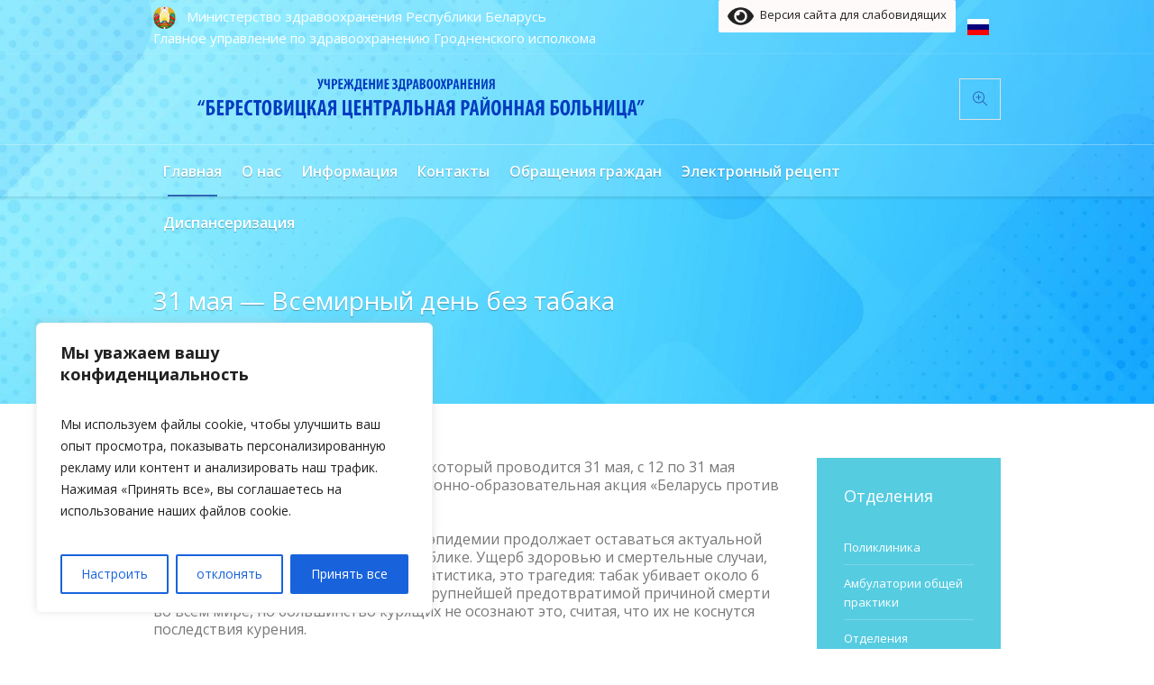

--- FILE ---
content_type: text/html; charset=UTF-8
request_url: https://bercrb.by/31-maya-vsemirnyj-den-bez-tabaka/
body_size: 27733
content:
<!DOCTYPE html>
<html lang="ru-RU" class="cmsmasters_html">
<head>
<meta charset="UTF-8" />
<meta name="viewport" content="width=device-width, initial-scale=1, maximum-scale=1" />
<meta name="format-detection" content="telephone=no" />
<link rel="profile" href="//gmpg.org/xfn/11" />
<link rel="pingback" href="https://bercrb.by/xmlrpc.php" />
<meta name='robots' content='index, follow, max-image-preview:large, max-snippet:-1, max-video-preview:-1' />

	<!-- This site is optimized with the Yoast SEO plugin v26.8 - https://yoast.com/product/yoast-seo-wordpress/ -->
	<title>31 мая - Всемирный день без табака - Берестовицкая ЦРБ</title>
	<link rel="canonical" href="https://bercrb.by/31-maya-vsemirnyj-den-bez-tabaka/" />
	<meta property="og:locale" content="ru_RU" />
	<meta property="og:type" content="article" />
	<meta property="og:title" content="31 мая - Всемирный день без табака - Берестовицкая ЦРБ" />
	<meta property="og:description" content="Накануне Всемирного Дня без табака, который проводится 31 мая, с 12 по 31 мая проходит республиканская информационно-образовательная акция «Беларусь против табака». Проблема распространения табачной эпидемии продолжает оставаться актуальной как во всем мире, так и в нашей республике. Ущерб здоровью и смертельные случаи, связанные с табаком, это не только статистика, это трагедия: табак убивает около 6..." />
	<meta property="og:url" content="https://bercrb.by/31-maya-vsemirnyj-den-bez-tabaka/" />
	<meta property="og:site_name" content="Берестовицкая ЦРБ" />
	<meta property="article:modified_time" content="2023-12-28T17:43:54+00:00" />
	<meta name="twitter:card" content="summary_large_image" />
	<script type="application/ld+json" class="yoast-schema-graph">{"@context":"https://schema.org","@graph":[{"@type":"WebPage","@id":"https://bercrb.by/31-maya-vsemirnyj-den-bez-tabaka/","url":"https://bercrb.by/31-maya-vsemirnyj-den-bez-tabaka/","name":"31 мая - Всемирный день без табака - Берестовицкая ЦРБ","isPartOf":{"@id":"https://bercrb.by/#website"},"datePublished":"2016-05-24T14:16:15+00:00","dateModified":"2023-12-28T17:43:54+00:00","breadcrumb":{"@id":"https://bercrb.by/31-maya-vsemirnyj-den-bez-tabaka/#breadcrumb"},"inLanguage":"ru-RU","potentialAction":[{"@type":"ReadAction","target":["https://bercrb.by/31-maya-vsemirnyj-den-bez-tabaka/"]}]},{"@type":"BreadcrumbList","@id":"https://bercrb.by/31-maya-vsemirnyj-den-bez-tabaka/#breadcrumb","itemListElement":[{"@type":"ListItem","position":1,"name":"Home","item":"https://bercrb.by/"},{"@type":"ListItem","position":2,"name":"31 мая &#8211; Всемирный день без табака"}]},{"@type":"WebSite","@id":"https://bercrb.by/#website","url":"https://bercrb.by/","name":"Берестовицкая ЦРБ","description":"Берестовицкая ЦРБ","potentialAction":[{"@type":"SearchAction","target":{"@type":"EntryPoint","urlTemplate":"https://bercrb.by/?s={search_term_string}"},"query-input":{"@type":"PropertyValueSpecification","valueRequired":true,"valueName":"search_term_string"}}],"inLanguage":"ru-RU"}]}</script>
	<!-- / Yoast SEO plugin. -->


<link rel='dns-prefetch' href='//fonts.googleapis.com' />
<link rel="alternate" type="application/rss+xml" title="Берестовицкая ЦРБ &raquo; Лента" href="https://bercrb.by/feed/" />
<link rel="alternate" title="oEmbed (JSON)" type="application/json+oembed" href="https://bercrb.by/wp-json/oembed/1.0/embed?url=https%3A%2F%2Fbercrb.by%2F31-maya-vsemirnyj-den-bez-tabaka%2F" />
<link rel="alternate" title="oEmbed (XML)" type="text/xml+oembed" href="https://bercrb.by/wp-json/oembed/1.0/embed?url=https%3A%2F%2Fbercrb.by%2F31-maya-vsemirnyj-den-bez-tabaka%2F&#038;format=xml" />
<style id='wp-img-auto-sizes-contain-inline-css' type='text/css'>
img:is([sizes=auto i],[sizes^="auto," i]){contain-intrinsic-size:3000px 1500px}
/*# sourceURL=wp-img-auto-sizes-contain-inline-css */
</style>
<link rel='stylesheet' id='layerslider-css' href='https://bercrb.by/wp-content/plugins/LayerSlider/assets/static/layerslider/css/layerslider.css?ver=7.3.0' type='text/css' media='all' />
<style id='wp-emoji-styles-inline-css' type='text/css'>

	img.wp-smiley, img.emoji {
		display: inline !important;
		border: none !important;
		box-shadow: none !important;
		height: 1em !important;
		width: 1em !important;
		margin: 0 0.07em !important;
		vertical-align: -0.1em !important;
		background: none !important;
		padding: 0 !important;
	}
/*# sourceURL=wp-emoji-styles-inline-css */
</style>
<link rel='stylesheet' id='wp-block-library-css' href='https://bercrb.by/wp-includes/css/dist/block-library/style.min.css?ver=6.9' type='text/css' media='all' />
<style id='classic-theme-styles-inline-css' type='text/css'>
/*! This file is auto-generated */
.wp-block-button__link{color:#fff;background-color:#32373c;border-radius:9999px;box-shadow:none;text-decoration:none;padding:calc(.667em + 2px) calc(1.333em + 2px);font-size:1.125em}.wp-block-file__button{background:#32373c;color:#fff;text-decoration:none}
/*# sourceURL=/wp-includes/css/classic-themes.min.css */
</style>
<style id='qsm-quiz-style-inline-css' type='text/css'>


/*# sourceURL=https://bercrb.by/wp-content/plugins/quiz-master-next/blocks/build/style-index.css */
</style>
<link rel='stylesheet' id='wp-components-css' href='https://bercrb.by/wp-includes/css/dist/components/style.min.css?ver=6.9' type='text/css' media='all' />
<link rel='stylesheet' id='wp-preferences-css' href='https://bercrb.by/wp-includes/css/dist/preferences/style.min.css?ver=6.9' type='text/css' media='all' />
<link rel='stylesheet' id='wp-block-editor-css' href='https://bercrb.by/wp-includes/css/dist/block-editor/style.min.css?ver=6.9' type='text/css' media='all' />
<link rel='stylesheet' id='popup-maker-block-library-style-css' href='https://bercrb.by/wp-content/plugins/popup-maker/dist/packages/block-library-style.css?ver=dbea705cfafe089d65f1' type='text/css' media='all' />
<style id='global-styles-inline-css' type='text/css'>
:root{--wp--preset--aspect-ratio--square: 1;--wp--preset--aspect-ratio--4-3: 4/3;--wp--preset--aspect-ratio--3-4: 3/4;--wp--preset--aspect-ratio--3-2: 3/2;--wp--preset--aspect-ratio--2-3: 2/3;--wp--preset--aspect-ratio--16-9: 16/9;--wp--preset--aspect-ratio--9-16: 9/16;--wp--preset--color--black: #000000;--wp--preset--color--cyan-bluish-gray: #abb8c3;--wp--preset--color--white: #ffffff;--wp--preset--color--pale-pink: #f78da7;--wp--preset--color--vivid-red: #cf2e2e;--wp--preset--color--luminous-vivid-orange: #ff6900;--wp--preset--color--luminous-vivid-amber: #fcb900;--wp--preset--color--light-green-cyan: #7bdcb5;--wp--preset--color--vivid-green-cyan: #00d084;--wp--preset--color--pale-cyan-blue: #8ed1fc;--wp--preset--color--vivid-cyan-blue: #0693e3;--wp--preset--color--vivid-purple: #9b51e0;--wp--preset--color--color-1: #000000;--wp--preset--color--color-2: #ffffff;--wp--preset--color--color-3: #787878;--wp--preset--color--color-4: #3065b5;--wp--preset--color--color-5: #999999;--wp--preset--color--color-6: #222222;--wp--preset--color--color-7: #e0e0e0;--wp--preset--color--color-8: #3eb8d7;--wp--preset--gradient--vivid-cyan-blue-to-vivid-purple: linear-gradient(135deg,rgb(6,147,227) 0%,rgb(155,81,224) 100%);--wp--preset--gradient--light-green-cyan-to-vivid-green-cyan: linear-gradient(135deg,rgb(122,220,180) 0%,rgb(0,208,130) 100%);--wp--preset--gradient--luminous-vivid-amber-to-luminous-vivid-orange: linear-gradient(135deg,rgb(252,185,0) 0%,rgb(255,105,0) 100%);--wp--preset--gradient--luminous-vivid-orange-to-vivid-red: linear-gradient(135deg,rgb(255,105,0) 0%,rgb(207,46,46) 100%);--wp--preset--gradient--very-light-gray-to-cyan-bluish-gray: linear-gradient(135deg,rgb(238,238,238) 0%,rgb(169,184,195) 100%);--wp--preset--gradient--cool-to-warm-spectrum: linear-gradient(135deg,rgb(74,234,220) 0%,rgb(151,120,209) 20%,rgb(207,42,186) 40%,rgb(238,44,130) 60%,rgb(251,105,98) 80%,rgb(254,248,76) 100%);--wp--preset--gradient--blush-light-purple: linear-gradient(135deg,rgb(255,206,236) 0%,rgb(152,150,240) 100%);--wp--preset--gradient--blush-bordeaux: linear-gradient(135deg,rgb(254,205,165) 0%,rgb(254,45,45) 50%,rgb(107,0,62) 100%);--wp--preset--gradient--luminous-dusk: linear-gradient(135deg,rgb(255,203,112) 0%,rgb(199,81,192) 50%,rgb(65,88,208) 100%);--wp--preset--gradient--pale-ocean: linear-gradient(135deg,rgb(255,245,203) 0%,rgb(182,227,212) 50%,rgb(51,167,181) 100%);--wp--preset--gradient--electric-grass: linear-gradient(135deg,rgb(202,248,128) 0%,rgb(113,206,126) 100%);--wp--preset--gradient--midnight: linear-gradient(135deg,rgb(2,3,129) 0%,rgb(40,116,252) 100%);--wp--preset--font-size--small: 13px;--wp--preset--font-size--medium: 20px;--wp--preset--font-size--large: 36px;--wp--preset--font-size--x-large: 42px;--wp--preset--spacing--20: 0.44rem;--wp--preset--spacing--30: 0.67rem;--wp--preset--spacing--40: 1rem;--wp--preset--spacing--50: 1.5rem;--wp--preset--spacing--60: 2.25rem;--wp--preset--spacing--70: 3.38rem;--wp--preset--spacing--80: 5.06rem;--wp--preset--shadow--natural: 6px 6px 9px rgba(0, 0, 0, 0.2);--wp--preset--shadow--deep: 12px 12px 50px rgba(0, 0, 0, 0.4);--wp--preset--shadow--sharp: 6px 6px 0px rgba(0, 0, 0, 0.2);--wp--preset--shadow--outlined: 6px 6px 0px -3px rgb(255, 255, 255), 6px 6px rgb(0, 0, 0);--wp--preset--shadow--crisp: 6px 6px 0px rgb(0, 0, 0);}:where(.is-layout-flex){gap: 0.5em;}:where(.is-layout-grid){gap: 0.5em;}body .is-layout-flex{display: flex;}.is-layout-flex{flex-wrap: wrap;align-items: center;}.is-layout-flex > :is(*, div){margin: 0;}body .is-layout-grid{display: grid;}.is-layout-grid > :is(*, div){margin: 0;}:where(.wp-block-columns.is-layout-flex){gap: 2em;}:where(.wp-block-columns.is-layout-grid){gap: 2em;}:where(.wp-block-post-template.is-layout-flex){gap: 1.25em;}:where(.wp-block-post-template.is-layout-grid){gap: 1.25em;}.has-black-color{color: var(--wp--preset--color--black) !important;}.has-cyan-bluish-gray-color{color: var(--wp--preset--color--cyan-bluish-gray) !important;}.has-white-color{color: var(--wp--preset--color--white) !important;}.has-pale-pink-color{color: var(--wp--preset--color--pale-pink) !important;}.has-vivid-red-color{color: var(--wp--preset--color--vivid-red) !important;}.has-luminous-vivid-orange-color{color: var(--wp--preset--color--luminous-vivid-orange) !important;}.has-luminous-vivid-amber-color{color: var(--wp--preset--color--luminous-vivid-amber) !important;}.has-light-green-cyan-color{color: var(--wp--preset--color--light-green-cyan) !important;}.has-vivid-green-cyan-color{color: var(--wp--preset--color--vivid-green-cyan) !important;}.has-pale-cyan-blue-color{color: var(--wp--preset--color--pale-cyan-blue) !important;}.has-vivid-cyan-blue-color{color: var(--wp--preset--color--vivid-cyan-blue) !important;}.has-vivid-purple-color{color: var(--wp--preset--color--vivid-purple) !important;}.has-black-background-color{background-color: var(--wp--preset--color--black) !important;}.has-cyan-bluish-gray-background-color{background-color: var(--wp--preset--color--cyan-bluish-gray) !important;}.has-white-background-color{background-color: var(--wp--preset--color--white) !important;}.has-pale-pink-background-color{background-color: var(--wp--preset--color--pale-pink) !important;}.has-vivid-red-background-color{background-color: var(--wp--preset--color--vivid-red) !important;}.has-luminous-vivid-orange-background-color{background-color: var(--wp--preset--color--luminous-vivid-orange) !important;}.has-luminous-vivid-amber-background-color{background-color: var(--wp--preset--color--luminous-vivid-amber) !important;}.has-light-green-cyan-background-color{background-color: var(--wp--preset--color--light-green-cyan) !important;}.has-vivid-green-cyan-background-color{background-color: var(--wp--preset--color--vivid-green-cyan) !important;}.has-pale-cyan-blue-background-color{background-color: var(--wp--preset--color--pale-cyan-blue) !important;}.has-vivid-cyan-blue-background-color{background-color: var(--wp--preset--color--vivid-cyan-blue) !important;}.has-vivid-purple-background-color{background-color: var(--wp--preset--color--vivid-purple) !important;}.has-black-border-color{border-color: var(--wp--preset--color--black) !important;}.has-cyan-bluish-gray-border-color{border-color: var(--wp--preset--color--cyan-bluish-gray) !important;}.has-white-border-color{border-color: var(--wp--preset--color--white) !important;}.has-pale-pink-border-color{border-color: var(--wp--preset--color--pale-pink) !important;}.has-vivid-red-border-color{border-color: var(--wp--preset--color--vivid-red) !important;}.has-luminous-vivid-orange-border-color{border-color: var(--wp--preset--color--luminous-vivid-orange) !important;}.has-luminous-vivid-amber-border-color{border-color: var(--wp--preset--color--luminous-vivid-amber) !important;}.has-light-green-cyan-border-color{border-color: var(--wp--preset--color--light-green-cyan) !important;}.has-vivid-green-cyan-border-color{border-color: var(--wp--preset--color--vivid-green-cyan) !important;}.has-pale-cyan-blue-border-color{border-color: var(--wp--preset--color--pale-cyan-blue) !important;}.has-vivid-cyan-blue-border-color{border-color: var(--wp--preset--color--vivid-cyan-blue) !important;}.has-vivid-purple-border-color{border-color: var(--wp--preset--color--vivid-purple) !important;}.has-vivid-cyan-blue-to-vivid-purple-gradient-background{background: var(--wp--preset--gradient--vivid-cyan-blue-to-vivid-purple) !important;}.has-light-green-cyan-to-vivid-green-cyan-gradient-background{background: var(--wp--preset--gradient--light-green-cyan-to-vivid-green-cyan) !important;}.has-luminous-vivid-amber-to-luminous-vivid-orange-gradient-background{background: var(--wp--preset--gradient--luminous-vivid-amber-to-luminous-vivid-orange) !important;}.has-luminous-vivid-orange-to-vivid-red-gradient-background{background: var(--wp--preset--gradient--luminous-vivid-orange-to-vivid-red) !important;}.has-very-light-gray-to-cyan-bluish-gray-gradient-background{background: var(--wp--preset--gradient--very-light-gray-to-cyan-bluish-gray) !important;}.has-cool-to-warm-spectrum-gradient-background{background: var(--wp--preset--gradient--cool-to-warm-spectrum) !important;}.has-blush-light-purple-gradient-background{background: var(--wp--preset--gradient--blush-light-purple) !important;}.has-blush-bordeaux-gradient-background{background: var(--wp--preset--gradient--blush-bordeaux) !important;}.has-luminous-dusk-gradient-background{background: var(--wp--preset--gradient--luminous-dusk) !important;}.has-pale-ocean-gradient-background{background: var(--wp--preset--gradient--pale-ocean) !important;}.has-electric-grass-gradient-background{background: var(--wp--preset--gradient--electric-grass) !important;}.has-midnight-gradient-background{background: var(--wp--preset--gradient--midnight) !important;}.has-small-font-size{font-size: var(--wp--preset--font-size--small) !important;}.has-medium-font-size{font-size: var(--wp--preset--font-size--medium) !important;}.has-large-font-size{font-size: var(--wp--preset--font-size--large) !important;}.has-x-large-font-size{font-size: var(--wp--preset--font-size--x-large) !important;}
:where(.wp-block-post-template.is-layout-flex){gap: 1.25em;}:where(.wp-block-post-template.is-layout-grid){gap: 1.25em;}
:where(.wp-block-term-template.is-layout-flex){gap: 1.25em;}:where(.wp-block-term-template.is-layout-grid){gap: 1.25em;}
:where(.wp-block-columns.is-layout-flex){gap: 2em;}:where(.wp-block-columns.is-layout-grid){gap: 2em;}
:root :where(.wp-block-pullquote){font-size: 1.5em;line-height: 1.6;}
/*# sourceURL=global-styles-inline-css */
</style>
<link rel='stylesheet' id='cf-christmasification-css' href='https://bercrb.by/wp-content/plugins/christmasify/public/css/cf-christmasification-public.min.css?ver=1.0.7' type='text/css' media='all' />
<link rel='stylesheet' id='contact-form-7-css' href='https://bercrb.by/wp-content/plugins/contact-form-7/includes/css/styles.css?ver=6.1.4' type='text/css' media='all' />
<link rel='stylesheet' id='medical-clinic-theme-style-css' href='https://bercrb.by/wp-content/themes/medical-clinic/style.css?ver=1.0.0' type='text/css' media='screen, print' />
<link rel='stylesheet' id='medical-clinic-style-css' href='https://bercrb.by/wp-content/themes/medical-clinic/theme-framework/theme-style/css/style.css?ver=1.0.0' type='text/css' media='screen, print' />
<style id='medical-clinic-style-inline-css' type='text/css'>

	.header_mid .header_mid_inner .logo_wrap {
		width : 566px;
	}

	.header_mid_inner .logo img.logo_retina {
		width : 1022px;
	}


			.headline_outer {
				background-image:url(https://bercrb.by/wp-content/uploads/2023/12/bg_g.jpg);
				background-repeat:no-repeat;
				background-attachment:fixed;
				background-size:cover;
			}
			
		.headline_aligner, 
		.cmsmasters_breadcrumbs_aligner {
			min-height:230px;
		}
		

		
		#page .cmsmasters_social_icon_color.cmsmasters_social_icon_1 {
			color:#ffffff;
		}
		
		
		#page .cmsmasters_social_icon_color.cmsmasters_social_icon_1:hover {
			color:#3065b5;
		}
		
		#page .cmsmasters_social_icon_color.cmsmasters_social_icon_2 {
			color:#ffffff;
		}
		
		
		#page .cmsmasters_social_icon_color.cmsmasters_social_icon_2:hover {
			color:#3065b5;
		}
		
		#page .cmsmasters_social_icon_color.cmsmasters_social_icon_3 {
			color:#ffffff;
		}
		
		
		#page .cmsmasters_social_icon_color.cmsmasters_social_icon_3:hover {
			color:#3065b5;
		}
		
		#page .cmsmasters_social_icon_color.cmsmasters_social_icon_4 {
			color:#ffffff;
		}
		
		
		#page .cmsmasters_social_icon_color.cmsmasters_social_icon_4:hover {
			color:#3065b5;
		}
		
		#page .cmsmasters_social_icon_color.cmsmasters_social_icon_5 {
			color:#ffffff;
		}
		
		
		#page .cmsmasters_social_icon_color.cmsmasters_social_icon_5:hover {
			color:#3065b5;
		}

	.header_top {
		height : 60px;
	}
	
	.header_mid {
		height : 100px;
	}
	
	.header_bot {
		height : 58px;
	}
	
	#page.cmsmasters_heading_after_header #middle, 
	#page.cmsmasters_heading_under_header #middle .headline .headline_outer {
		padding-top : 100px;
	}
	
	#page.cmsmasters_heading_after_header.enable_header_top #middle, 
	#page.cmsmasters_heading_under_header.enable_header_top #middle .headline .headline_outer {
		padding-top : 160px;
	}
	
	#page.cmsmasters_heading_after_header.enable_header_bottom #middle, 
	#page.cmsmasters_heading_under_header.enable_header_bottom #middle .headline .headline_outer {
		padding-top : 158px;
	}
	
	#page.cmsmasters_heading_after_header.enable_header_top.enable_header_bottom #middle, 
	#page.cmsmasters_heading_under_header.enable_header_top.enable_header_bottom #middle .headline .headline_outer {
		padding-top : 218px;
	}
	
	
		.mid_nav > li > a, 
		.bot_nav > li > a {
			text-shadow: 0 1px 1px rgba(0, 0, 0, 0.3);
		}
		
	
	@media only screen and (max-width: 1024px) {
		.header_top,
		.header_mid,
		.header_bot {
			height : auto;
		}
		
		.header_mid .header_mid_inner > div {
			height : 100px;
		}
		
		.header_bot .header_bot_inner > div {
			height : 58px;
		}
		
		#page.cmsmasters_heading_after_header #middle, 
		#page.cmsmasters_heading_under_header #middle .headline .headline_outer, 
		#page.cmsmasters_heading_after_header.enable_header_top #middle, 
		#page.cmsmasters_heading_under_header.enable_header_top #middle .headline .headline_outer, 
		#page.cmsmasters_heading_after_header.enable_header_bottom #middle, 
		#page.cmsmasters_heading_under_header.enable_header_bottom #middle .headline .headline_outer, 
		#page.cmsmasters_heading_after_header.enable_header_top.enable_header_bottom #middle, 
		#page.cmsmasters_heading_under_header.enable_header_top.enable_header_bottom #middle .headline .headline_outer {
			padding-top : 0 !important;
		}
	}
	
	@media only screen and (max-width: 540px) {
		.header_mid .header_mid_inner > div, 
		.header_bot .header_bot_inner > div {
			height:auto;
		}
	}
#page .cmsmasters_make_an_appointment .wpcf7-submit {
	background-color: rgba(255,255,255,.0);
	border-color: rgba(255,255,255,.3);
}
#page .cmsmasters_make_an_appointment .wpcf7-mail-sent-ok {
	border:1px solid rgba(255, 255, 255, 0.5);
	padding:10px;
	margin:30px 0 0;
	color:#ffffff;
}
#page .cmsmasters_make_an_appointment input:focus {
	border-color:#ffffff;
}
#page .cmsmasters_make_an_appointment input, 
#page .cmsmasters_make_an_appointment select {
	color:#ffffff;
	background-color: white;
	border-color: rgba(255,255,255,.5);
}
#page .cmsmasters_make_an_appointment  input::-webkit-input-placeholder {
	color:#ffffff;
}
#page .cmsmasters_make_an_appointment  input:-moz-placeholder {
	color:#ffffff;
}
#page .cmsmasters_make_an_appointment  .wpcf7-submit:hover {
	color:#3065b5;
	background-color:#ffffff;
	border:1px solid #ffffff;
}
#page .cmsmasters_homepage_departments a:hover {
	color:#ffffff;
}
.cmsmasters_homepage_info {
	border-bottom:1px solid #e3e3e3;
}
.cmsmasters_homepage_info h6 {
	color:#9a9a9a;
}
.cmsmasters_homepage_featured_blocks {
	margin-top:-80px;
}
.widget_wysija > .widget {
	padding:0;
}
.widget_wysija .wysija-paragraph {
	width: 390px;
	max-width: 100%;
	float: left;
}
#page .widget_wysija .wysija-paragraph input {
	padding:0 22px !important;
	color: #ffffff;
	background-color: rgba(255,255,255,.2);
	border-color: rgba(255,255,255,.5);
}
.widget_wysija .wysija-submit {
	margin:0 -1px !important;
	border:0px;
	line-height:44px;
	color:#0392ce;
	width:170px;
	max-width:100%;
}
.widget_wysija .wysija-submit:hover {
	color:#0392ce;
	background-color: rgba(255,255,255,.9);
}
.cmsmasters_widget_departments {
	clear:both;
}
.cmsmasters_widget_departments .align-right {
	float:right;
	width:50%;
	text-align:right;
}
.cmsmasters_widget_departments span[class^="cmsmasters-icon-"]:before, 
.cmsmasters_widget_departments span[class*=" cmsmasters-icon-"]:before {
	margin:0 10px 0 0;
}
.cmsmasters_homepage_fb_opening .cmsmasters_homepage_fb_opening_item, 
.cmsmasters_widget_departments li, 
.cmsmasters_homepage_sidebar_lists li {
	display:block;
	padding:12px 0;
	overflow:hidden;
	border-bottom:1px solid rgba(255,255,255,.2);
}
.cmsmasters_homepage_sidebar_lists li {
	padding:9px 0;
	border-bottom:1px solid rgba(255,255,255,.07);
}
.cmsmasters_widget_departments.cmsmasters_dep_list  li {
	padding:9px 0;
}
.cmsmasters_homepage_fb_opening .cmsmasters_homepage_fb_opening_item .align-right {
	float:right;
	width:50%;
	text-align:right;
}
aside.widget_wysija {
	padding:20px 0 0px;
}
 .widget_wysija .widgettitle {
	display:none;
}
.cmsmasters_homepage_subscribe_sidebar input::-webkit-input-placeholder {
	color:#ffffff;
}
.cmsmasters_homepage_subscribe_sidebar input:-moz-placeholder {
	color:#ffffff;
}

/* Adaptive */
@media only screen and (max-width: 1440px) and (min-width: 950px) {
	.cmsmasters_widget_departments .align-right {
		display:block;
		float:none;
		width:100%;
		text-align:left;
	}
}
@media only screen and (max-width: 1024px) and (min-width: 768px) {
	.cmsmasters_homepage_ours_doctors .three_fourth, 
	.cmsmasters_homepage_ours_doctors .one_fourth {
		width:96.6%;
	}
}
/*# sourceURL=medical-clinic-style-inline-css */
</style>
<link rel='stylesheet' id='medical-clinic-adaptive-css' href='https://bercrb.by/wp-content/themes/medical-clinic/theme-framework/theme-style/css/adaptive.css?ver=1.0.0' type='text/css' media='screen, print' />
<link rel='stylesheet' id='medical-clinic-retina-css' href='https://bercrb.by/wp-content/themes/medical-clinic/theme-framework/theme-style/css/retina.css?ver=1.0.0' type='text/css' media='screen' />
<link rel='stylesheet' id='medical-clinic-icons-css' href='https://bercrb.by/wp-content/themes/medical-clinic/css/fontello.css?ver=1.0.0' type='text/css' media='screen' />
<link rel='stylesheet' id='medical-clinic-icons-custom-css' href='https://bercrb.by/wp-content/themes/medical-clinic/theme-vars/theme-style/css/fontello-custom.css?ver=1.0.0' type='text/css' media='screen' />
<link rel='stylesheet' id='animate-css' href='https://bercrb.by/wp-content/themes/medical-clinic/css/animate.css?ver=1.0.0' type='text/css' media='screen' />
<link rel='stylesheet' id='ilightbox-css' href='https://bercrb.by/wp-content/themes/medical-clinic/css/ilightbox.css?ver=2.2.0' type='text/css' media='screen' />
<link rel='stylesheet' id='ilightbox-skin-dark-css' href='https://bercrb.by/wp-content/themes/medical-clinic/css/ilightbox-skins/dark-skin.css?ver=2.2.0' type='text/css' media='screen' />
<link rel='stylesheet' id='medical-clinic-fonts-schemes-css' href='https://bercrb.by/wp-content/uploads/cmsmasters_styles/medical-clinic.css?ver=1.0.0' type='text/css' media='screen' />
<link rel='stylesheet' id='google-fonts-css' href='//fonts.googleapis.com/css?family=Open+Sans%3A300%2C300italic%2C400%2C400italic%2C600%2C600italic%2C700%2C700italic&#038;ver=6.9' type='text/css' media='all' />
<link rel='stylesheet' id='medical-clinic-gutenberg-frontend-style-css' href='https://bercrb.by/wp-content/themes/medical-clinic/gutenberg/cmsmasters-framework/theme-style/css/frontend-style.css?ver=1.0.0' type='text/css' media='screen' />
<link rel='stylesheet' id='medical-clinic-child-style-css' href='https://bercrb.by/wp-content/themes/medical-clinic-child/style.css?ver=1.0.0' type='text/css' media='screen, print' />
<link rel='stylesheet' id='bvi-styles-css' href='https://bercrb.by/wp-content/plugins/button-visually-impaired/assets/css/bvi.min.css?ver=2.3.0' type='text/css' media='all' />
<style id='bvi-styles-inline-css' type='text/css'>

			.bvi-widget,
			.bvi-shortcode a,
			.bvi-widget a, 
			.bvi-shortcode {
				color: #222020;
				background-color: #fffafa;
			}
			.bvi-widget .bvi-svg-eye,
			.bvi-shortcode .bvi-svg-eye {
			    display: inline-block;
                overflow: visible;
                width: 1.125em;
                height: 1em;
                font-size: 2em;
                vertical-align: middle;
			}
			.bvi-widget,
			.bvi-shortcode {
			    -webkit-transition: background-color .2s ease-out;
			    transition: background-color .2s ease-out;
			    cursor: pointer;
			    border-radius: 2px;
			    display: inline-block;
			    padding: 5px 10px;
			    vertical-align: middle;
			    text-decoration: none;
			}
/*# sourceURL=bvi-styles-inline-css */
</style>
<script type="text/javascript" id="cookie-law-info-js-extra">
/* <![CDATA[ */
var _ckyConfig = {"_ipData":[],"_assetsURL":"https://bercrb.by/wp-content/plugins/cookie-law-info/lite/frontend/images/","_publicURL":"https://bercrb.by","_expiry":"365","_categories":[{"name":"\u043d\u0435\u043e\u0431\u0445\u043e\u0434\u0438\u043c\u043e","slug":"necessary","isNecessary":true,"ccpaDoNotSell":true,"cookies":[],"active":true,"defaultConsent":{"gdpr":true,"ccpa":true}},{"name":"\u0444\u0443\u043d\u043a\u0446\u0438\u043e\u043d\u0430\u043b\u044c\u043d\u0430\u044f","slug":"functional","isNecessary":false,"ccpaDoNotSell":true,"cookies":[],"active":true,"defaultConsent":{"gdpr":false,"ccpa":false}},{"name":"\u0430\u043d\u0430\u043b\u0438\u0442\u0438\u043a\u0430","slug":"analytics","isNecessary":false,"ccpaDoNotSell":true,"cookies":[],"active":true,"defaultConsent":{"gdpr":false,"ccpa":false}},{"name":"\u043f\u0440\u043e\u0438\u0437\u0432\u043e\u0434\u0438\u0442\u0435\u043b\u044c\u043d\u043e\u0441\u0442\u044c","slug":"performance","isNecessary":false,"ccpaDoNotSell":true,"cookies":[],"active":true,"defaultConsent":{"gdpr":false,"ccpa":false}},{"name":"\u0440\u0435\u043a\u043b\u0430\u043c\u0430","slug":"advertisement","isNecessary":false,"ccpaDoNotSell":true,"cookies":[],"active":true,"defaultConsent":{"gdpr":false,"ccpa":false}}],"_activeLaw":"gdpr","_rootDomain":"","_block":"1","_showBanner":"1","_bannerConfig":{"settings":{"type":"box","preferenceCenterType":"popup","position":"bottom-left","applicableLaw":"gdpr"},"behaviours":{"reloadBannerOnAccept":false,"loadAnalyticsByDefault":false,"animations":{"onLoad":"animate","onHide":"sticky"}},"config":{"revisitConsent":{"status":true,"tag":"revisit-consent","position":"bottom-left","meta":{"url":"#"},"styles":{"background-color":"#0056A7"},"elements":{"title":{"type":"text","tag":"revisit-consent-title","status":true,"styles":{"color":"#0056a7"}}}},"preferenceCenter":{"toggle":{"status":true,"tag":"detail-category-toggle","type":"toggle","states":{"active":{"styles":{"background-color":"#1863DC"}},"inactive":{"styles":{"background-color":"#D0D5D2"}}}}},"categoryPreview":{"status":false,"toggle":{"status":true,"tag":"detail-category-preview-toggle","type":"toggle","states":{"active":{"styles":{"background-color":"#1863DC"}},"inactive":{"styles":{"background-color":"#D0D5D2"}}}}},"videoPlaceholder":{"status":true,"styles":{"background-color":"#000000","border-color":"#000000","color":"#ffffff"}},"readMore":{"status":false,"tag":"readmore-button","type":"link","meta":{"noFollow":true,"newTab":true},"styles":{"color":"#1863DC","background-color":"transparent","border-color":"transparent"}},"showMore":{"status":true,"tag":"show-desc-button","type":"button","styles":{"color":"#1863DC"}},"showLess":{"status":true,"tag":"hide-desc-button","type":"button","styles":{"color":"#1863DC"}},"alwaysActive":{"status":true,"tag":"always-active","styles":{"color":"#008000"}},"manualLinks":{"status":true,"tag":"manual-links","type":"link","styles":{"color":"#1863DC"}},"auditTable":{"status":true},"optOption":{"status":true,"toggle":{"status":true,"tag":"optout-option-toggle","type":"toggle","states":{"active":{"styles":{"background-color":"#1863dc"}},"inactive":{"styles":{"background-color":"#FFFFFF"}}}}}}},"_version":"3.3.9.1","_logConsent":"1","_tags":[{"tag":"accept-button","styles":{"color":"#FFFFFF","background-color":"#1863DC","border-color":"#1863DC"}},{"tag":"reject-button","styles":{"color":"#1863DC","background-color":"transparent","border-color":"#1863DC"}},{"tag":"settings-button","styles":{"color":"#1863DC","background-color":"transparent","border-color":"#1863DC"}},{"tag":"readmore-button","styles":{"color":"#1863DC","background-color":"transparent","border-color":"transparent"}},{"tag":"donotsell-button","styles":{"color":"#1863DC","background-color":"transparent","border-color":"transparent"}},{"tag":"show-desc-button","styles":{"color":"#1863DC"}},{"tag":"hide-desc-button","styles":{"color":"#1863DC"}},{"tag":"cky-always-active","styles":[]},{"tag":"cky-link","styles":[]},{"tag":"accept-button","styles":{"color":"#FFFFFF","background-color":"#1863DC","border-color":"#1863DC"}},{"tag":"revisit-consent","styles":{"background-color":"#0056A7"}}],"_shortCodes":[{"key":"cky_readmore","content":"\u003Ca href=\"#\" class=\"cky-policy\" aria-label=\"\u041f\u043e\u043b\u0438\u0442\u0438\u043a\u0430 \u0432 \u043e\u0442\u043d\u043e\u0448\u0435\u043d\u0438\u0438 \u0444\u0430\u0439\u043b\u043e\u0432 cookie\" target=\"_blank\" rel=\"noopener\" data-cky-tag=\"readmore-button\"\u003E\u041f\u043e\u043b\u0438\u0442\u0438\u043a\u0430 \u0432 \u043e\u0442\u043d\u043e\u0448\u0435\u043d\u0438\u0438 \u0444\u0430\u0439\u043b\u043e\u0432 cookie\u003C/a\u003E","tag":"readmore-button","status":false,"attributes":{"rel":"nofollow","target":"_blank"}},{"key":"cky_show_desc","content":"\u003Cbutton class=\"cky-show-desc-btn\" data-cky-tag=\"show-desc-button\" aria-label=\"\u041f\u043e\u043a\u0430\u0437\u0430\u0442\u044c \u0431\u043e\u043b\u044c\u0448\u0435\"\u003E\u041f\u043e\u043a\u0430\u0437\u0430\u0442\u044c \u0431\u043e\u043b\u044c\u0448\u0435\u003C/button\u003E","tag":"show-desc-button","status":true,"attributes":[]},{"key":"cky_hide_desc","content":"\u003Cbutton class=\"cky-show-desc-btn\" data-cky-tag=\"hide-desc-button\" aria-label=\"\u041f\u043e\u043a\u0430\u0437\u0430\u0442\u044c \u043c\u0435\u043d\u044c\u0448\u0435\"\u003E\u041f\u043e\u043a\u0430\u0437\u0430\u0442\u044c \u043c\u0435\u043d\u044c\u0448\u0435\u003C/button\u003E","tag":"hide-desc-button","status":true,"attributes":[]},{"key":"cky_optout_show_desc","content":"[cky_optout_show_desc]","tag":"optout-show-desc-button","status":true,"attributes":[]},{"key":"cky_optout_hide_desc","content":"[cky_optout_hide_desc]","tag":"optout-hide-desc-button","status":true,"attributes":[]},{"key":"cky_category_toggle_label","content":"[cky_{{status}}_category_label] [cky_preference_{{category_slug}}_title]","tag":"","status":true,"attributes":[]},{"key":"cky_enable_category_label","content":"\u0414\u0430\u0432\u0430\u0442\u044c \u0432\u043e\u0437\u043c\u043e\u0436\u043d\u043e\u0441\u0442\u044c","tag":"","status":true,"attributes":[]},{"key":"cky_disable_category_label","content":"\u0417\u0430\u043f\u0440\u0435\u0449\u0430\u0442\u044c","tag":"","status":true,"attributes":[]},{"key":"cky_video_placeholder","content":"\u003Cdiv class=\"video-placeholder-normal\" data-cky-tag=\"video-placeholder\" id=\"[UNIQUEID]\"\u003E\u003Cp class=\"video-placeholder-text-normal\" data-cky-tag=\"placeholder-title\"\u003E\u041f\u043e\u0436\u0430\u043b\u0443\u0439\u0441\u0442\u0430, \u043f\u0440\u0438\u043c\u0438\u0442\u0435 \u0441\u043e\u0433\u043b\u0430\u0441\u0438\u0435 \u043d\u0430 \u0438\u0441\u043f\u043e\u043b\u044c\u0437\u043e\u0432\u0430\u043d\u0438\u0435 \u0444\u0430\u0439\u043b\u043e\u0432 cookie\u003C/p\u003E\u003C/div\u003E","tag":"","status":true,"attributes":[]},{"key":"cky_enable_optout_label","content":"\u0414\u0430\u0432\u0430\u0442\u044c \u0432\u043e\u0437\u043c\u043e\u0436\u043d\u043e\u0441\u0442\u044c","tag":"","status":true,"attributes":[]},{"key":"cky_disable_optout_label","content":"\u0417\u0430\u043f\u0440\u0435\u0449\u0430\u0442\u044c","tag":"","status":true,"attributes":[]},{"key":"cky_optout_toggle_label","content":"[cky_{{status}}_optout_label] [cky_optout_option_title]","tag":"","status":true,"attributes":[]},{"key":"cky_optout_option_title","content":"\u041d\u0435 \u043f\u0440\u043e\u0434\u0430\u0432\u0430\u0442\u044c \u0438 \u043d\u0435 \u043f\u0435\u0440\u0435\u0434\u0430\u0432\u0430\u0442\u044c \u043c\u043e\u044e \u043b\u0438\u0447\u043d\u0443\u044e \u0438\u043d\u0444\u043e\u0440\u043c\u0430\u0446\u0438\u044e","tag":"","status":true,"attributes":[]},{"key":"cky_optout_close_label","content":"\u0417\u0430\u043a\u0440\u044b\u0432\u0430\u0442\u044c","tag":"","status":true,"attributes":[]},{"key":"cky_preference_close_label","content":"\u0417\u0430\u043a\u0440\u044b\u0432\u0430\u0442\u044c","tag":"","status":true,"attributes":[]}],"_rtl":"","_language":"ru","_providersToBlock":[]};
var _ckyStyles = {"css":".cky-overlay{background: #000000; opacity: 0.4; position: fixed; top: 0; left: 0; width: 100%; height: 100%; z-index: 99999999;}.cky-hide{display: none;}.cky-btn-revisit-wrapper{display: flex; align-items: center; justify-content: center; background: #0056a7; width: 45px; height: 45px; border-radius: 50%; position: fixed; z-index: 999999; cursor: pointer;}.cky-revisit-bottom-left{bottom: 15px; left: 15px;}.cky-revisit-bottom-right{bottom: 15px; right: 15px;}.cky-btn-revisit-wrapper .cky-btn-revisit{display: flex; align-items: center; justify-content: center; background: none; border: none; cursor: pointer; position: relative; margin: 0; padding: 0;}.cky-btn-revisit-wrapper .cky-btn-revisit img{max-width: fit-content; margin: 0; height: 30px; width: 30px;}.cky-revisit-bottom-left:hover::before{content: attr(data-tooltip); position: absolute; background: #4e4b66; color: #ffffff; left: calc(100% + 7px); font-size: 12px; line-height: 16px; width: max-content; padding: 4px 8px; border-radius: 4px;}.cky-revisit-bottom-left:hover::after{position: absolute; content: \"\"; border: 5px solid transparent; left: calc(100% + 2px); border-left-width: 0; border-right-color: #4e4b66;}.cky-revisit-bottom-right:hover::before{content: attr(data-tooltip); position: absolute; background: #4e4b66; color: #ffffff; right: calc(100% + 7px); font-size: 12px; line-height: 16px; width: max-content; padding: 4px 8px; border-radius: 4px;}.cky-revisit-bottom-right:hover::after{position: absolute; content: \"\"; border: 5px solid transparent; right: calc(100% + 2px); border-right-width: 0; border-left-color: #4e4b66;}.cky-revisit-hide{display: none;}.cky-consent-container{position: fixed; width: 440px; box-sizing: border-box; z-index: 9999999; border-radius: 6px;}.cky-consent-container .cky-consent-bar{background: #ffffff; border: 1px solid; padding: 20px 26px; box-shadow: 0 -1px 10px 0 #acabab4d; border-radius: 6px;}.cky-box-bottom-left{bottom: 40px; left: 40px;}.cky-box-bottom-right{bottom: 40px; right: 40px;}.cky-box-top-left{top: 40px; left: 40px;}.cky-box-top-right{top: 40px; right: 40px;}.cky-custom-brand-logo-wrapper .cky-custom-brand-logo{width: 100px; height: auto; margin: 0 0 12px 0;}.cky-notice .cky-title{color: #212121; font-weight: 700; font-size: 18px; line-height: 24px; margin: 0 0 12px 0;}.cky-notice-des *,.cky-preference-content-wrapper *,.cky-accordion-header-des *,.cky-gpc-wrapper .cky-gpc-desc *{font-size: 14px;}.cky-notice-des{color: #212121; font-size: 14px; line-height: 24px; font-weight: 400;}.cky-notice-des img{height: 25px; width: 25px;}.cky-consent-bar .cky-notice-des p,.cky-gpc-wrapper .cky-gpc-desc p,.cky-preference-body-wrapper .cky-preference-content-wrapper p,.cky-accordion-header-wrapper .cky-accordion-header-des p,.cky-cookie-des-table li div:last-child p{color: inherit; margin-top: 0; overflow-wrap: break-word;}.cky-notice-des P:last-child,.cky-preference-content-wrapper p:last-child,.cky-cookie-des-table li div:last-child p:last-child,.cky-gpc-wrapper .cky-gpc-desc p:last-child{margin-bottom: 0;}.cky-notice-des a.cky-policy,.cky-notice-des button.cky-policy{font-size: 14px; color: #1863dc; white-space: nowrap; cursor: pointer; background: transparent; border: 1px solid; text-decoration: underline;}.cky-notice-des button.cky-policy{padding: 0;}.cky-notice-des a.cky-policy:focus-visible,.cky-notice-des button.cky-policy:focus-visible,.cky-preference-content-wrapper .cky-show-desc-btn:focus-visible,.cky-accordion-header .cky-accordion-btn:focus-visible,.cky-preference-header .cky-btn-close:focus-visible,.cky-switch input[type=\"checkbox\"]:focus-visible,.cky-footer-wrapper a:focus-visible,.cky-btn:focus-visible{outline: 2px solid #1863dc; outline-offset: 2px;}.cky-btn:focus:not(:focus-visible),.cky-accordion-header .cky-accordion-btn:focus:not(:focus-visible),.cky-preference-content-wrapper .cky-show-desc-btn:focus:not(:focus-visible),.cky-btn-revisit-wrapper .cky-btn-revisit:focus:not(:focus-visible),.cky-preference-header .cky-btn-close:focus:not(:focus-visible),.cky-consent-bar .cky-banner-btn-close:focus:not(:focus-visible){outline: 0;}button.cky-show-desc-btn:not(:hover):not(:active){color: #1863dc; background: transparent;}button.cky-accordion-btn:not(:hover):not(:active),button.cky-banner-btn-close:not(:hover):not(:active),button.cky-btn-revisit:not(:hover):not(:active),button.cky-btn-close:not(:hover):not(:active){background: transparent;}.cky-consent-bar button:hover,.cky-modal.cky-modal-open button:hover,.cky-consent-bar button:focus,.cky-modal.cky-modal-open button:focus{text-decoration: none;}.cky-notice-btn-wrapper{display: flex; justify-content: flex-start; align-items: center; flex-wrap: wrap; margin-top: 16px;}.cky-notice-btn-wrapper .cky-btn{text-shadow: none; box-shadow: none;}.cky-btn{flex: auto; max-width: 100%; font-size: 14px; font-family: inherit; line-height: 24px; padding: 8px; font-weight: 500; margin: 0 8px 0 0; border-radius: 2px; cursor: pointer; text-align: center; text-transform: none; min-height: 0;}.cky-btn:hover{opacity: 0.8;}.cky-btn-customize{color: #1863dc; background: transparent; border: 2px solid #1863dc;}.cky-btn-reject{color: #1863dc; background: transparent; border: 2px solid #1863dc;}.cky-btn-accept{background: #1863dc; color: #ffffff; border: 2px solid #1863dc;}.cky-btn:last-child{margin-right: 0;}@media (max-width: 576px){.cky-box-bottom-left{bottom: 0; left: 0;}.cky-box-bottom-right{bottom: 0; right: 0;}.cky-box-top-left{top: 0; left: 0;}.cky-box-top-right{top: 0; right: 0;}}@media (max-width: 440px){.cky-box-bottom-left, .cky-box-bottom-right, .cky-box-top-left, .cky-box-top-right{width: 100%; max-width: 100%;}.cky-consent-container .cky-consent-bar{padding: 20px 0;}.cky-custom-brand-logo-wrapper, .cky-notice .cky-title, .cky-notice-des, .cky-notice-btn-wrapper{padding: 0 24px;}.cky-notice-des{max-height: 40vh; overflow-y: scroll;}.cky-notice-btn-wrapper{flex-direction: column; margin-top: 0;}.cky-btn{width: 100%; margin: 10px 0 0 0;}.cky-notice-btn-wrapper .cky-btn-customize{order: 2;}.cky-notice-btn-wrapper .cky-btn-reject{order: 3;}.cky-notice-btn-wrapper .cky-btn-accept{order: 1; margin-top: 16px;}}@media (max-width: 352px){.cky-notice .cky-title{font-size: 16px;}.cky-notice-des *{font-size: 12px;}.cky-notice-des, .cky-btn{font-size: 12px;}}.cky-modal.cky-modal-open{display: flex; visibility: visible; -webkit-transform: translate(-50%, -50%); -moz-transform: translate(-50%, -50%); -ms-transform: translate(-50%, -50%); -o-transform: translate(-50%, -50%); transform: translate(-50%, -50%); top: 50%; left: 50%; transition: all 1s ease;}.cky-modal{box-shadow: 0 32px 68px rgba(0, 0, 0, 0.3); margin: 0 auto; position: fixed; max-width: 100%; background: #ffffff; top: 50%; box-sizing: border-box; border-radius: 6px; z-index: 999999999; color: #212121; -webkit-transform: translate(-50%, 100%); -moz-transform: translate(-50%, 100%); -ms-transform: translate(-50%, 100%); -o-transform: translate(-50%, 100%); transform: translate(-50%, 100%); visibility: hidden; transition: all 0s ease;}.cky-preference-center{max-height: 79vh; overflow: hidden; width: 845px; overflow: hidden; flex: 1 1 0; display: flex; flex-direction: column; border-radius: 6px;}.cky-preference-header{display: flex; align-items: center; justify-content: space-between; padding: 22px 24px; border-bottom: 1px solid;}.cky-preference-header .cky-preference-title{font-size: 18px; font-weight: 700; line-height: 24px;}.cky-preference-header .cky-btn-close{margin: 0; cursor: pointer; vertical-align: middle; padding: 0; background: none; border: none; width: auto; height: auto; min-height: 0; line-height: 0; text-shadow: none; box-shadow: none;}.cky-preference-header .cky-btn-close img{margin: 0; height: 10px; width: 10px;}.cky-preference-body-wrapper{padding: 0 24px; flex: 1; overflow: auto; box-sizing: border-box;}.cky-preference-content-wrapper,.cky-gpc-wrapper .cky-gpc-desc{font-size: 14px; line-height: 24px; font-weight: 400; padding: 12px 0;}.cky-preference-content-wrapper{border-bottom: 1px solid;}.cky-preference-content-wrapper img{height: 25px; width: 25px;}.cky-preference-content-wrapper .cky-show-desc-btn{font-size: 14px; font-family: inherit; color: #1863dc; text-decoration: none; line-height: 24px; padding: 0; margin: 0; white-space: nowrap; cursor: pointer; background: transparent; border-color: transparent; text-transform: none; min-height: 0; text-shadow: none; box-shadow: none;}.cky-accordion-wrapper{margin-bottom: 10px;}.cky-accordion{border-bottom: 1px solid;}.cky-accordion:last-child{border-bottom: none;}.cky-accordion .cky-accordion-item{display: flex; margin-top: 10px;}.cky-accordion .cky-accordion-body{display: none;}.cky-accordion.cky-accordion-active .cky-accordion-body{display: block; padding: 0 22px; margin-bottom: 16px;}.cky-accordion-header-wrapper{cursor: pointer; width: 100%;}.cky-accordion-item .cky-accordion-header{display: flex; justify-content: space-between; align-items: center;}.cky-accordion-header .cky-accordion-btn{font-size: 16px; font-family: inherit; color: #212121; line-height: 24px; background: none; border: none; font-weight: 700; padding: 0; margin: 0; cursor: pointer; text-transform: none; min-height: 0; text-shadow: none; box-shadow: none;}.cky-accordion-header .cky-always-active{color: #008000; font-weight: 600; line-height: 24px; font-size: 14px;}.cky-accordion-header-des{font-size: 14px; line-height: 24px; margin: 10px 0 16px 0;}.cky-accordion-chevron{margin-right: 22px; position: relative; cursor: pointer;}.cky-accordion-chevron-hide{display: none;}.cky-accordion .cky-accordion-chevron i::before{content: \"\"; position: absolute; border-right: 1.4px solid; border-bottom: 1.4px solid; border-color: inherit; height: 6px; width: 6px; -webkit-transform: rotate(-45deg); -moz-transform: rotate(-45deg); -ms-transform: rotate(-45deg); -o-transform: rotate(-45deg); transform: rotate(-45deg); transition: all 0.2s ease-in-out; top: 8px;}.cky-accordion.cky-accordion-active .cky-accordion-chevron i::before{-webkit-transform: rotate(45deg); -moz-transform: rotate(45deg); -ms-transform: rotate(45deg); -o-transform: rotate(45deg); transform: rotate(45deg);}.cky-audit-table{background: #f4f4f4; border-radius: 6px;}.cky-audit-table .cky-empty-cookies-text{color: inherit; font-size: 12px; line-height: 24px; margin: 0; padding: 10px;}.cky-audit-table .cky-cookie-des-table{font-size: 12px; line-height: 24px; font-weight: normal; padding: 15px 10px; border-bottom: 1px solid; border-bottom-color: inherit; margin: 0;}.cky-audit-table .cky-cookie-des-table:last-child{border-bottom: none;}.cky-audit-table .cky-cookie-des-table li{list-style-type: none; display: flex; padding: 3px 0;}.cky-audit-table .cky-cookie-des-table li:first-child{padding-top: 0;}.cky-cookie-des-table li div:first-child{width: 100px; font-weight: 600; word-break: break-word; word-wrap: break-word;}.cky-cookie-des-table li div:last-child{flex: 1; word-break: break-word; word-wrap: break-word; margin-left: 8px;}.cky-footer-shadow{display: block; width: 100%; height: 40px; background: linear-gradient(180deg, rgba(255, 255, 255, 0) 0%, #ffffff 100%); position: absolute; bottom: calc(100% - 1px);}.cky-footer-wrapper{position: relative;}.cky-prefrence-btn-wrapper{display: flex; flex-wrap: wrap; align-items: center; justify-content: center; padding: 22px 24px; border-top: 1px solid;}.cky-prefrence-btn-wrapper .cky-btn{flex: auto; max-width: 100%; text-shadow: none; box-shadow: none;}.cky-btn-preferences{color: #1863dc; background: transparent; border: 2px solid #1863dc;}.cky-preference-header,.cky-preference-body-wrapper,.cky-preference-content-wrapper,.cky-accordion-wrapper,.cky-accordion,.cky-accordion-wrapper,.cky-footer-wrapper,.cky-prefrence-btn-wrapper{border-color: inherit;}@media (max-width: 845px){.cky-modal{max-width: calc(100% - 16px);}}@media (max-width: 576px){.cky-modal{max-width: 100%;}.cky-preference-center{max-height: 100vh;}.cky-prefrence-btn-wrapper{flex-direction: column;}.cky-accordion.cky-accordion-active .cky-accordion-body{padding-right: 0;}.cky-prefrence-btn-wrapper .cky-btn{width: 100%; margin: 10px 0 0 0;}.cky-prefrence-btn-wrapper .cky-btn-reject{order: 3;}.cky-prefrence-btn-wrapper .cky-btn-accept{order: 1; margin-top: 0;}.cky-prefrence-btn-wrapper .cky-btn-preferences{order: 2;}}@media (max-width: 425px){.cky-accordion-chevron{margin-right: 15px;}.cky-notice-btn-wrapper{margin-top: 0;}.cky-accordion.cky-accordion-active .cky-accordion-body{padding: 0 15px;}}@media (max-width: 352px){.cky-preference-header .cky-preference-title{font-size: 16px;}.cky-preference-header{padding: 16px 24px;}.cky-preference-content-wrapper *, .cky-accordion-header-des *{font-size: 12px;}.cky-preference-content-wrapper, .cky-preference-content-wrapper .cky-show-more, .cky-accordion-header .cky-always-active, .cky-accordion-header-des, .cky-preference-content-wrapper .cky-show-desc-btn, .cky-notice-des a.cky-policy{font-size: 12px;}.cky-accordion-header .cky-accordion-btn{font-size: 14px;}}.cky-switch{display: flex;}.cky-switch input[type=\"checkbox\"]{position: relative; width: 44px; height: 24px; margin: 0; background: #d0d5d2; -webkit-appearance: none; border-radius: 50px; cursor: pointer; outline: 0; border: none; top: 0;}.cky-switch input[type=\"checkbox\"]:checked{background: #1863dc;}.cky-switch input[type=\"checkbox\"]:before{position: absolute; content: \"\"; height: 20px; width: 20px; left: 2px; bottom: 2px; border-radius: 50%; background-color: white; -webkit-transition: 0.4s; transition: 0.4s; margin: 0;}.cky-switch input[type=\"checkbox\"]:after{display: none;}.cky-switch input[type=\"checkbox\"]:checked:before{-webkit-transform: translateX(20px); -ms-transform: translateX(20px); transform: translateX(20px);}@media (max-width: 425px){.cky-switch input[type=\"checkbox\"]{width: 38px; height: 21px;}.cky-switch input[type=\"checkbox\"]:before{height: 17px; width: 17px;}.cky-switch input[type=\"checkbox\"]:checked:before{-webkit-transform: translateX(17px); -ms-transform: translateX(17px); transform: translateX(17px);}}.cky-consent-bar .cky-banner-btn-close{position: absolute; right: 9px; top: 5px; background: none; border: none; cursor: pointer; padding: 0; margin: 0; min-height: 0; line-height: 0; height: auto; width: auto; text-shadow: none; box-shadow: none;}.cky-consent-bar .cky-banner-btn-close img{height: 9px; width: 9px; margin: 0;}.cky-notice-group{font-size: 14px; line-height: 24px; font-weight: 400; color: #212121;}.cky-notice-btn-wrapper .cky-btn-do-not-sell{font-size: 14px; line-height: 24px; padding: 6px 0; margin: 0; font-weight: 500; background: none; border-radius: 2px; border: none; cursor: pointer; text-align: left; color: #1863dc; background: transparent; border-color: transparent; box-shadow: none; text-shadow: none;}.cky-consent-bar .cky-banner-btn-close:focus-visible,.cky-notice-btn-wrapper .cky-btn-do-not-sell:focus-visible,.cky-opt-out-btn-wrapper .cky-btn:focus-visible,.cky-opt-out-checkbox-wrapper input[type=\"checkbox\"].cky-opt-out-checkbox:focus-visible{outline: 2px solid #1863dc; outline-offset: 2px;}@media (max-width: 440px){.cky-consent-container{width: 100%;}}@media (max-width: 352px){.cky-notice-des a.cky-policy, .cky-notice-btn-wrapper .cky-btn-do-not-sell{font-size: 12px;}}.cky-opt-out-wrapper{padding: 12px 0;}.cky-opt-out-wrapper .cky-opt-out-checkbox-wrapper{display: flex; align-items: center;}.cky-opt-out-checkbox-wrapper .cky-opt-out-checkbox-label{font-size: 16px; font-weight: 700; line-height: 24px; margin: 0 0 0 12px; cursor: pointer;}.cky-opt-out-checkbox-wrapper input[type=\"checkbox\"].cky-opt-out-checkbox{background-color: #ffffff; border: 1px solid black; width: 20px; height: 18.5px; margin: 0; -webkit-appearance: none; position: relative; display: flex; align-items: center; justify-content: center; border-radius: 2px; cursor: pointer;}.cky-opt-out-checkbox-wrapper input[type=\"checkbox\"].cky-opt-out-checkbox:checked{background-color: #1863dc; border: none;}.cky-opt-out-checkbox-wrapper input[type=\"checkbox\"].cky-opt-out-checkbox:checked::after{left: 6px; bottom: 4px; width: 7px; height: 13px; border: solid #ffffff; border-width: 0 3px 3px 0; border-radius: 2px; -webkit-transform: rotate(45deg); -ms-transform: rotate(45deg); transform: rotate(45deg); content: \"\"; position: absolute; box-sizing: border-box;}.cky-opt-out-checkbox-wrapper.cky-disabled .cky-opt-out-checkbox-label,.cky-opt-out-checkbox-wrapper.cky-disabled input[type=\"checkbox\"].cky-opt-out-checkbox{cursor: no-drop;}.cky-gpc-wrapper{margin: 0 0 0 32px;}.cky-footer-wrapper .cky-opt-out-btn-wrapper{display: flex; flex-wrap: wrap; align-items: center; justify-content: center; padding: 22px 24px;}.cky-opt-out-btn-wrapper .cky-btn{flex: auto; max-width: 100%; text-shadow: none; box-shadow: none;}.cky-opt-out-btn-wrapper .cky-btn-cancel{border: 1px solid #dedfe0; background: transparent; color: #858585;}.cky-opt-out-btn-wrapper .cky-btn-confirm{background: #1863dc; color: #ffffff; border: 1px solid #1863dc;}@media (max-width: 352px){.cky-opt-out-checkbox-wrapper .cky-opt-out-checkbox-label{font-size: 14px;}.cky-gpc-wrapper .cky-gpc-desc, .cky-gpc-wrapper .cky-gpc-desc *{font-size: 12px;}.cky-opt-out-checkbox-wrapper input[type=\"checkbox\"].cky-opt-out-checkbox{width: 16px; height: 16px;}.cky-opt-out-checkbox-wrapper input[type=\"checkbox\"].cky-opt-out-checkbox:checked::after{left: 5px; bottom: 4px; width: 3px; height: 9px;}.cky-gpc-wrapper{margin: 0 0 0 28px;}}.video-placeholder-youtube{background-size: 100% 100%; background-position: center; background-repeat: no-repeat; background-color: #b2b0b059; position: relative; display: flex; align-items: center; justify-content: center; max-width: 100%;}.video-placeholder-text-youtube{text-align: center; align-items: center; padding: 10px 16px; background-color: #000000cc; color: #ffffff; border: 1px solid; border-radius: 2px; cursor: pointer;}.video-placeholder-normal{background-image: url(\"/wp-content/plugins/cookie-law-info/lite/frontend/images/placeholder.svg\"); background-size: 80px; background-position: center; background-repeat: no-repeat; background-color: #b2b0b059; position: relative; display: flex; align-items: flex-end; justify-content: center; max-width: 100%;}.video-placeholder-text-normal{align-items: center; padding: 10px 16px; text-align: center; border: 1px solid; border-radius: 2px; cursor: pointer;}.cky-rtl{direction: rtl; text-align: right;}.cky-rtl .cky-banner-btn-close{left: 9px; right: auto;}.cky-rtl .cky-notice-btn-wrapper .cky-btn:last-child{margin-right: 8px;}.cky-rtl .cky-notice-btn-wrapper .cky-btn:first-child{margin-right: 0;}.cky-rtl .cky-notice-btn-wrapper{margin-left: 0; margin-right: 15px;}.cky-rtl .cky-prefrence-btn-wrapper .cky-btn{margin-right: 8px;}.cky-rtl .cky-prefrence-btn-wrapper .cky-btn:first-child{margin-right: 0;}.cky-rtl .cky-accordion .cky-accordion-chevron i::before{border: none; border-left: 1.4px solid; border-top: 1.4px solid; left: 12px;}.cky-rtl .cky-accordion.cky-accordion-active .cky-accordion-chevron i::before{-webkit-transform: rotate(-135deg); -moz-transform: rotate(-135deg); -ms-transform: rotate(-135deg); -o-transform: rotate(-135deg); transform: rotate(-135deg);}@media (max-width: 768px){.cky-rtl .cky-notice-btn-wrapper{margin-right: 0;}}@media (max-width: 576px){.cky-rtl .cky-notice-btn-wrapper .cky-btn:last-child{margin-right: 0;}.cky-rtl .cky-prefrence-btn-wrapper .cky-btn{margin-right: 0;}.cky-rtl .cky-accordion.cky-accordion-active .cky-accordion-body{padding: 0 22px 0 0;}}@media (max-width: 425px){.cky-rtl .cky-accordion.cky-accordion-active .cky-accordion-body{padding: 0 15px 0 0;}}.cky-rtl .cky-opt-out-btn-wrapper .cky-btn{margin-right: 12px;}.cky-rtl .cky-opt-out-btn-wrapper .cky-btn:first-child{margin-right: 0;}.cky-rtl .cky-opt-out-checkbox-wrapper .cky-opt-out-checkbox-label{margin: 0 12px 0 0;}"};
//# sourceURL=cookie-law-info-js-extra
/* ]]> */
</script>
<script type="text/javascript" src="https://bercrb.by/wp-content/plugins/cookie-law-info/lite/frontend/js/script.min.js?ver=3.3.9.1" id="cookie-law-info-js"></script>
<script type="text/javascript" src="https://bercrb.by/wp-includes/js/jquery/jquery.min.js?ver=3.7.1" id="jquery-core-js"></script>
<script type="text/javascript" src="https://bercrb.by/wp-includes/js/jquery/jquery-migrate.min.js?ver=3.4.1" id="jquery-migrate-js"></script>
<script type="text/javascript" id="layerslider-utils-js-extra">
/* <![CDATA[ */
var LS_Meta = {"v":"7.3.0","fixGSAP":"1"};
//# sourceURL=layerslider-utils-js-extra
/* ]]> */
</script>
<script type="text/javascript" src="https://bercrb.by/wp-content/plugins/LayerSlider/assets/static/layerslider/js/layerslider.utils.js?ver=7.3.0" id="layerslider-utils-js"></script>
<script type="text/javascript" src="https://bercrb.by/wp-content/plugins/LayerSlider/assets/static/layerslider/js/layerslider.kreaturamedia.jquery.js?ver=7.3.0" id="layerslider-js"></script>
<script type="text/javascript" src="https://bercrb.by/wp-content/plugins/LayerSlider/assets/static/layerslider/js/layerslider.transitions.js?ver=7.3.0" id="layerslider-transitions-js"></script>
<script type="text/javascript" src="https://bercrb.by/wp-content/themes/medical-clinic/js/debounced-resize.min.js?ver=1.0.0" id="debounced-resize-js"></script>
<script type="text/javascript" src="https://bercrb.by/wp-content/themes/medical-clinic/js/respond.min.js?ver=1.0.0" id="respond-js"></script>
<script type="text/javascript" src="https://bercrb.by/wp-content/themes/medical-clinic/js/jquery.iLightBox.min.js?ver=2.2.0" id="iLightBox-js"></script>
<meta name="generator" content="Powered by LayerSlider 7.3.0 - Multi-Purpose, Responsive, Parallax, Mobile-Friendly Slider Plugin for WordPress." />
<!-- LayerSlider updates and docs at: https://layerslider.com -->
<link rel="https://api.w.org/" href="https://bercrb.by/wp-json/" /><link rel="alternate" title="JSON" type="application/json" href="https://bercrb.by/wp-json/wp/v2/pages/132" /><link rel="EditURI" type="application/rsd+xml" title="RSD" href="https://bercrb.by/xmlrpc.php?rsd" />
<meta name="generator" content="WordPress 6.9" />
<link rel='shortlink' href='https://bercrb.by/?p=132' />
<style id="cky-style-inline">[data-cky-tag]{visibility:hidden;}</style><meta name="generator" content="Elementor 3.34.2; features: e_font_icon_svg, additional_custom_breakpoints; settings: css_print_method-external, google_font-enabled, font_display-swap">
			<style>
				.e-con.e-parent:nth-of-type(n+4):not(.e-lazyloaded):not(.e-no-lazyload),
				.e-con.e-parent:nth-of-type(n+4):not(.e-lazyloaded):not(.e-no-lazyload) * {
					background-image: none !important;
				}
				@media screen and (max-height: 1024px) {
					.e-con.e-parent:nth-of-type(n+3):not(.e-lazyloaded):not(.e-no-lazyload),
					.e-con.e-parent:nth-of-type(n+3):not(.e-lazyloaded):not(.e-no-lazyload) * {
						background-image: none !important;
					}
				}
				@media screen and (max-height: 640px) {
					.e-con.e-parent:nth-of-type(n+2):not(.e-lazyloaded):not(.e-no-lazyload),
					.e-con.e-parent:nth-of-type(n+2):not(.e-lazyloaded):not(.e-no-lazyload) * {
						background-image: none !important;
					}
				}
			</style>
			<link rel="icon" href="https://bercrb.by/wp-content/uploads/2023/12/cropped-fav_bezf-32x32.png" sizes="32x32" />
<link rel="icon" href="https://bercrb.by/wp-content/uploads/2023/12/cropped-fav_bezf-192x192.png" sizes="192x192" />
<link rel="apple-touch-icon" href="https://bercrb.by/wp-content/uploads/2023/12/cropped-fav_bezf-180x180.png" />
<meta name="msapplication-TileImage" content="https://bercrb.by/wp-content/uploads/2023/12/cropped-fav_bezf-270x270.png" />
		<style type="text/css" id="wp-custom-css">
			/*форма обратная связь на главной*/
.cmsmasters_color_scheme_second, html .cmsmasters_color_scheme_second input:not([type=button]):not([type=checkbox]):not([type=file]):not([type=hidden]):not([type=image]):not([type=radio]):not([type=reset]):not([type=submit]):not([type=color]):not([type=range]), html .cmsmasters_color_scheme_second textarea{
	color:black !important;
}

@media (min-width: 1024px) {
	/*Хэдер Меню "О нас" и "пациентам" смещение в 2 колонки, из-за большого количества записей*/
	#menu-item-16379 .sub-menu{
		column-count: 2 !important;
		width: auto;
	}
	#menu-item-16444 .sub-menu{
		column-count: 2 !important;
		width: auto;
	}
	
	/*Цвет Хэдер меню*/
	ul.navigation > li > a > span .nav_title {
		color: white !important;
	}
}

@media (max-width: 1024px) {
	
	/*Цвет Хэдер меню*/
	ul.navigation > li > a > span .nav_title {
		color: black !important;
	}
}

.big-table {
   overflow-x: auto;
}		</style>
		</head>
<body class="wp-singular page-template-default page page-id-132 wp-theme-medical-clinic wp-child-theme-medical-clinic-child elementor-default elementor-kit-15818">

<div class="cmsmasters_header_search_form">
			<span class="cmsmasters_header_search_form_close cmsmasters_theme_icon_cancel"></span><form method="get" action="https://bercrb.by/">
			<div class="cmsmasters_header_search_form_field">
				<button type="submit" class="cmsmasters_theme_icon_search"></button>
				<input type="search" name="s" placeholder="Введите ключевые слова" value="" />
			</div>
		</form></div>
<!-- Start Page -->
<div id="page" class="chrome_only cmsmasters_liquid fixed_header enable_header_top enable_header_bottom enable_header_right cmsmasters_heading_under_header hfeed site">

<!-- Start Main -->
<div id="main">

<!-- Start Header -->
<header id="header">
	<div class="header_top" data-height="60"><div class="header_top_outer"><div class="header_top_inner"><div class="header_top_right"><div class="top_nav_wrap"><a class="responsive_top_nav cmsmasters_theme_icon_resp_nav" href="javascript:void(0)"></a><nav><div class="menu-top-line-navigation-container"><ul id="top_line_nav" class="top_line_nav"><li id="menu-item-14150" class="menu-item menu-item-type-gs_sim menu-item-object-gs_sim menu-item-14150"><div class="bvi-shortcode"><a href="#" class="bvi-open"><svg aria-hidden="true" focusable="false" role="img" xmlns="http://www.w3.org/2000/svg" viewBox="0 0 576 512" class="bvi-svg-eye"><path fill="currentColor" d="M572.52 241.4C518.29 135.59 410.93 64 288 64S57.68 135.64 3.48 241.41a32.35 32.35 0 0 0 0 29.19C57.71 376.41 165.07 448 288 448s230.32-71.64 284.52-177.41a32.35 32.35 0 0 0 0-29.19zM288 400a144 144 0 1 1 144-144 143.93 143.93 0 0 1-144 144zm0-240a95.31 95.31 0 0 0-25.31 3.79 47.85 47.85 0 0 1-66.9 66.9A95.78 95.78 0 1 0 288 160z" class="bvi-svg-eye"></path></svg>&ensp;Версия сайта для слабовидящих</a></div></li>
<li class="menu-item menu-item-gtranslate menu-item-has-children notranslate"><a href="#" data-gt-lang="ru" class="gt-current-wrapper notranslate"><img src="https://bercrb.by/wp-content/plugins/gtranslate/flags/svg/ru.svg" width="24" height="24" alt="ru" loading="lazy"></a><ul class="dropdown-menu sub-menu"><li class="menu-item menu-item-gtranslate-child"><a href="#" data-gt-lang="be" class="notranslate"><img src="https://bercrb.by/wp-content/plugins/gtranslate/flags/svg/be.svg" width="24" height="24" alt="be" loading="lazy"></a></li><li class="menu-item menu-item-gtranslate-child"><a href="#" data-gt-lang="en" class="notranslate"><img src="https://bercrb.by/wp-content/plugins/gtranslate/flags/svg/en.svg" width="24" height="24" alt="en" loading="lazy"></a></li><li class="menu-item menu-item-gtranslate-child"><a href="#" data-gt-lang="fr" class="notranslate"><img src="https://bercrb.by/wp-content/plugins/gtranslate/flags/svg/fr.svg" width="24" height="24" alt="fr" loading="lazy"></a></li><li class="menu-item menu-item-gtranslate-child"><a href="#" data-gt-lang="ru" class="gt-current-lang notranslate"><img src="https://bercrb.by/wp-content/plugins/gtranslate/flags/svg/ru.svg" width="24" height="24" alt="ru" loading="lazy"></a></li></ul></li></ul></div></nav></div></div><div class="header_top_left"><div class="meta_wrap"><div class="meta_wrap"><p><img src="/wp-content/uploads/2023/12/vb2.png" height="25px" width="25px" /></p><a href="https://minzdrav.gov.by/ru/" target="_blank">Министерство здравоохранения Республики Беларусь</a><br />
<a href="https://grodnouzo.gov.by/" target="_blank">Главное управление по здравоохранению Гродненского исполкома</a></div></div></div></div></div><div class="header_top_but closed"><span class="cmsmasters_theme_icon_slide_bottom_mini"></span></div></div><div class="header_mid" data-height="100"><div class="header_mid_outer"><div class="header_mid_inner"><div class="logo_wrap"><a href="https://bercrb.by/" title="Берестовицкая ЦРБ" class="logo">
	<img src="https://bercrb.by/wp-content/uploads/2024/01/logo.png" alt="Берестовицкая ЦРБ" /><img class="logo_retina" src="https://bercrb.by/wp-content/uploads/2024/01/logo.png" alt="Берестовицкая ЦРБ" width="1022" height="181" /></a>
</div><div class="mid_search_but_wrap"><a href="javascript:void(0)" class="mid_search_but cmsmasters_header_search_but cmsmasters_theme_icon_search"></a></div></div></div></div><div class="header_bot" data-height="58"><div class="header_bot_outer"><div class="header_bot_inner"><div class="resp_bot_nav_wrap"><div class="resp_bot_nav_outer"><a class="responsive_nav resp_bot_nav cmsmasters_theme_icon_resp_nav" href="javascript:void(0)"></a></div></div><!-- Start Navigation --><div class="bot_nav_wrap"><nav><div class="menu-menu-container"><ul id="navigation" class="bot_nav navigation"><li id="menu-item-16376" class="menu-item menu-item-type-post_type menu-item-object-page menu-item-home menu-item-16376 menu-item-depth-0"><a href="https://bercrb.by/"><span class="nav_item_wrap"><span class="nav_title">Главная</span></span></a></li>
<li id="menu-item-16379" class="menu-item menu-item-type-post_type menu-item-object-page menu-item-has-children menu-item-16379 menu-item-depth-0"><a href="https://bercrb.by/about/"><span class="nav_item_wrap"><span class="nav_title">О нас</span></span></a>
<ul class="sub-menu">
	<li id="menu-item-16393" class="menu-item menu-item-type-post_type menu-item-object-page menu-item-16393 menu-item-depth-1"><a href="https://bercrb.by/about/ob-uchrezhdenii/"><span class="nav_item_wrap"><span class="nav_title">Об учреждении</span></span></a>	</li>
	<li id="menu-item-16395" class="menu-item menu-item-type-post_type menu-item-object-page menu-item-16395 menu-item-depth-1"><a href="https://bercrb.by/istoriya-tsrb/"><span class="nav_item_wrap"><span class="nav_title">История ЦРБ</span></span></a>	</li>
	<li id="menu-item-16397" class="menu-item menu-item-type-post_type menu-item-object-page menu-item-16397 menu-item-depth-1"><a href="https://bercrb.by/about/administratsiya/"><span class="nav_item_wrap"><span class="nav_title">Администрация</span></span></a>	</li>
	<li id="menu-item-16399" class="menu-item menu-item-type-post_type menu-item-object-page menu-item-16399 menu-item-depth-1"><a href="https://bercrb.by/struktura-tsrb/"><span class="nav_item_wrap"><span class="nav_title">Структура ЦРБ</span></span></a>	</li>
	<li id="menu-item-16401" class="menu-item menu-item-type-post_type menu-item-object-page menu-item-16401 menu-item-depth-1"><a href="https://bercrb.by/o-nas/our-doctors/"><span class="nav_item_wrap"><span class="nav_title">Наши специалисты</span></span></a>	</li>
	<li id="menu-item-16403" class="menu-item menu-item-type-post_type menu-item-object-page menu-item-16403 menu-item-depth-1"><a href="https://bercrb.by/about/vakansii/"><span class="nav_item_wrap"><span class="nav_title">Вакансии</span></span></a>	</li>
	<li id="menu-item-16405" class="menu-item menu-item-type-post_type menu-item-object-page menu-item-16405 menu-item-depth-1"><a href="https://bercrb.by/about/komissiya-po-protivodejstviyu-korrupczii/"><span class="nav_item_wrap"><span class="nav_title">Комиссия по противодействию коррупции</span></span></a>	</li>
	<li id="menu-item-16407" class="menu-item menu-item-type-post_type menu-item-object-page menu-item-16407 menu-item-depth-1"><a href="https://bercrb.by/about/edinyj-den-informirovaniya-2/"><span class="nav_item_wrap"><span class="nav_title">Единый день информирования</span></span></a>	</li>
	<li id="menu-item-16409" class="menu-item menu-item-type-post_type menu-item-object-page menu-item-16409 menu-item-depth-1"><a href="https://bercrb.by/about/nashi-dostizheniya/"><span class="nav_item_wrap"><span class="nav_title">Наши достижения</span></span></a>	</li>
	<li id="menu-item-16411" class="menu-item menu-item-type-post_type menu-item-object-page menu-item-16411 menu-item-depth-1"><a href="https://bercrb.by/doska-pocheta/"><span class="nav_item_wrap"><span class="nav_title">Доска почета</span></span></a>	</li>
	<li id="menu-item-16413" class="menu-item menu-item-type-post_type menu-item-object-page menu-item-16413 menu-item-depth-1"><a href="https://bercrb.by/about/rabota-s-molodezhyu/"><span class="nav_item_wrap"><span class="nav_title">Работа с молодежью</span></span></a>	</li>
	<li id="menu-item-16415" class="menu-item menu-item-type-post_type menu-item-object-page menu-item-16415 menu-item-depth-1"><a href="https://bercrb.by/informacziya-dlya-abiturientov/"><span class="nav_item_wrap"><span class="nav_title">Информация для абитуриентов</span></span></a>	</li>
	<li id="menu-item-16417" class="menu-item menu-item-type-post_type menu-item-object-page menu-item-16417 menu-item-depth-1"><a href="https://bercrb.by/about/ohrana-truda/"><span class="nav_item_wrap"><span class="nav_title">Охрана труда</span></span></a>	</li>
	<li id="menu-item-16419" class="menu-item menu-item-type-post_type menu-item-object-page menu-item-16419 menu-item-depth-1"><a href="https://bercrb.by/about/ideologicheskaya-rabota/"><span class="nav_item_wrap"><span class="nav_title">Идеологическая работа</span></span></a>	</li>
	<li id="menu-item-16421" class="menu-item menu-item-type-post_type menu-item-object-page menu-item-16421 menu-item-depth-1"><a href="https://bercrb.by/administrativnye-protsedury/"><span class="nav_item_wrap"><span class="nav_title">Административные процедуры</span></span></a>	</li>
	<li id="menu-item-16423" class="menu-item menu-item-type-post_type menu-item-object-page menu-item-16423 menu-item-depth-1"><a href="https://bercrb.by/anonsy/"><span class="nav_item_wrap"><span class="nav_title">Анонсы</span></span></a>	</li>
	<li id="menu-item-16425" class="menu-item menu-item-type-post_type menu-item-object-page menu-item-16425 menu-item-depth-1"><a href="https://bercrb.by/grafik-raboty-vrachej-spetsialistov/"><span class="nav_item_wrap"><span class="nav_title">График приема врачей-специалистов</span></span></a>	</li>
	<li id="menu-item-16427" class="menu-item menu-item-type-post_type menu-item-object-page menu-item-16427 menu-item-depth-1"><a href="https://bercrb.by/about/vopros-otvet/"><span class="nav_item_wrap"><span class="nav_title">Вопрос-ответ</span></span></a>	</li>
	<li id="menu-item-16429" class="menu-item menu-item-type-post_type menu-item-object-page menu-item-16429 menu-item-depth-1"><a href="https://bercrb.by/obshchestvennye-organizatsii/"><span class="nav_item_wrap"><span class="nav_title">Общественные организации</span></span></a>	</li>
</ul>
</li>
<li id="menu-item-16383" class="menu-item menu-item-type-custom menu-item-object-custom menu-item-has-children menu-item-16383 menu-item-depth-0"><a href="#"><span class="nav_item_wrap"><span class="nav_title">Информация</span></span></a>
<ul class="sub-menu">
	<li id="menu-item-16431" class="menu-item menu-item-type-post_type menu-item-object-page menu-item-has-children menu-item-16431 menu-item-depth-1"><a href="https://bercrb.by/zdorovyj-obraz-zhizni-2/"><span class="nav_item_wrap"><span class="nav_title">Здоровый образ жизни</span></span></a>
	<ul class="sub-menu">
		<li id="menu-item-16432" class="menu-item menu-item-type-post_type menu-item-object-page menu-item-16432 menu-item-depth-subitem"><a href="https://bercrb.by/zdorovyj-obraz-zhizni-2/shkoly-zdorovya/"><span class="nav_item_wrap"><span class="nav_title">Школы здоровья</span></span></a>		</li>
		<li id="menu-item-16433" class="menu-item menu-item-type-post_type menu-item-object-page menu-item-16433 menu-item-depth-subitem"><a href="https://bercrb.by/zdorovyj-obraz-zhizni-2/kalendar-zdorovya/"><span class="nav_item_wrap"><span class="nav_title">Календарь здоровья</span></span></a>		</li>
		<li id="menu-item-16435" class="menu-item menu-item-type-post_type menu-item-object-page menu-item-16435 menu-item-depth-subitem"><a href="https://bercrb.by/zdorovyj-obraz-zhizni-2/stati/"><span class="nav_item_wrap"><span class="nav_title">Статьи</span></span></a>		</li>
		<li id="menu-item-16436" class="menu-item menu-item-type-post_type menu-item-object-page menu-item-16436 menu-item-depth-subitem"><a href="https://bercrb.by/zdorovyj-obraz-zhizni-2/buklety/"><span class="nav_item_wrap"><span class="nav_title">Буклеты</span></span></a>		</li>
	</ul>
	</li>
	<li id="menu-item-16438" class="menu-item menu-item-type-custom menu-item-object-custom menu-item-has-children menu-item-16438 menu-item-depth-1"><a href="#"><span class="nav_item_wrap"><span class="nav_title">Актуально</span></span></a>
	<ul class="sub-menu">
		<li id="menu-item-16439" class="menu-item menu-item-type-post_type menu-item-object-page menu-item-16439 menu-item-depth-subitem"><a href="https://bercrb.by/reglament-okazaniya-meditsinskoj-pomoshchi-v-ambulatorno-poliklinicheskom-uchrezhdenii-zdravookhraneniya-berestovitskaya-tsrb/"><span class="nav_item_wrap"><span class="nav_title">Регламент оказания медицинской помощи в амбулаторно-поликлиническом учреждении здравоохранения «Берестовицкая ЦРБ»</span></span></a>		</li>
		<li id="menu-item-16440" class="menu-item menu-item-type-post_type menu-item-object-page menu-item-16440 menu-item-depth-subitem"><a href="https://bercrb.by/reglament-prokhozhdeniya-voditelskoj-komissii/"><span class="nav_item_wrap"><span class="nav_title">Регламент прохождения водительской комиссии</span></span></a>		</li>
		<li id="menu-item-16441" class="menu-item menu-item-type-post_type menu-item-object-page menu-item-16441 menu-item-depth-subitem"><a href="https://bercrb.by/informacziya-partnerov/"><span class="nav_item_wrap"><span class="nav_title">Информация партнеров</span></span></a>		</li>
		<li id="menu-item-16442" class="menu-item menu-item-type-post_type menu-item-object-page menu-item-16442 menu-item-depth-subitem"><a href="https://bercrb.by/news/"><span class="nav_item_wrap"><span class="nav_title">Новости</span></span></a>		</li>
	</ul>
	</li>
	<li id="menu-item-16444" class="menu-item menu-item-type-custom menu-item-object-custom menu-item-has-children menu-item-16444 menu-item-depth-1"><a href="#"><span class="nav_item_wrap"><span class="nav_title">Пациентам</span></span></a>
	<ul class="sub-menu">
		<li id="menu-item-16474" class="menu-item menu-item-type-post_type menu-item-object-page menu-item-16474 menu-item-depth-subitem"><a href="https://bercrb.by/immunizaciya/"><span class="nav_item_wrap"><span class="nav_title">Платная Иммунизация</span></span></a>		</li>
		<li id="menu-item-16475" class="menu-item menu-item-type-post_type menu-item-object-page menu-item-16475 menu-item-depth-subitem"><a href="https://bercrb.by/pamyatka-dlya-roditelej-s-sdvg/"><span class="nav_item_wrap"><span class="nav_title">Памятка для родителей с СДВГ</span></span></a>		</li>
		<li id="menu-item-16476" class="menu-item menu-item-type-post_type menu-item-object-page menu-item-16476 menu-item-depth-subitem"><a href="https://bercrb.by/uslugi-2/"><span class="nav_item_wrap"><span class="nav_title">Услуги</span></span></a>		</li>
		<li id="menu-item-16477" class="menu-item menu-item-type-post_type menu-item-object-page menu-item-16477 menu-item-depth-subitem"><a href="https://bercrb.by/poryadok-okazaniya-meditsinskikh-uslug/"><span class="nav_item_wrap"><span class="nav_title">Порядок оказания платных медицинских услуг</span></span></a>		</li>
		<li id="menu-item-16478" class="menu-item menu-item-type-post_type menu-item-object-page menu-item-16478 menu-item-depth-subitem"><a href="https://bercrb.by/zapisatsya-na-priem/"><span class="nav_item_wrap"><span class="nav_title">Записаться на прием</span></span></a>		</li>
		<li id="menu-item-16479" class="menu-item menu-item-type-post_type menu-item-object-page menu-item-16479 menu-item-depth-subitem"><a href="https://bercrb.by/dobrovolnoe-meditsinskoe-strakhovanie/"><span class="nav_item_wrap"><span class="nav_title">Добровольное медицинское страхование</span></span></a>		</li>
		<li id="menu-item-16480" class="menu-item menu-item-type-post_type menu-item-object-page menu-item-16480 menu-item-depth-subitem"><a href="https://bercrb.by/uroki-bezopasnosti/"><span class="nav_item_wrap"><span class="nav_title">Уроки безопасности</span></span></a>		</li>
		<li id="menu-item-16481" class="menu-item menu-item-type-post_type menu-item-object-page menu-item-16481 menu-item-depth-subitem"><a href="https://bercrb.by/psikhologicheskaya-pomoshch/"><span class="nav_item_wrap"><span class="nav_title">Психологическая помощь</span></span></a>		</li>
		<li id="menu-item-16482" class="menu-item menu-item-type-post_type menu-item-object-post menu-item-16482 menu-item-depth-subitem"><a href="https://bercrb.by/mediczinskij-turizm/"><span class="nav_item_wrap"><span class="nav_title">Медицинский туризм</span></span></a>		</li>
		<li id="menu-item-16483" class="menu-item menu-item-type-post_type menu-item-object-page menu-item-16483 menu-item-depth-subitem"><a href="https://bercrb.by/ekspress-testirovanie-covid-19/"><span class="nav_item_wrap"><span class="nav_title">Экспресс-тестирование COVID-19</span></span></a>		</li>
		<li id="menu-item-16484" class="menu-item menu-item-type-post_type menu-item-object-page menu-item-16484 menu-item-depth-subitem"><a href="https://bercrb.by/rabota-s-dogovorami/"><span class="nav_item_wrap"><span class="nav_title">Работа с договорами</span></span></a>		</li>
		<li id="menu-item-16485" class="menu-item menu-item-type-post_type menu-item-object-page menu-item-16485 menu-item-depth-subitem"><a href="https://bercrb.by/yasnyj-yazyk/"><span class="nav_item_wrap"><span class="nav_title">Ясный язык</span></span></a>		</li>
		<li id="menu-item-16486" class="menu-item menu-item-type-post_type menu-item-object-page menu-item-16486 menu-item-depth-subitem"><a href="https://bercrb.by/lekarstvennye-sredstva-vypisyvaemye-detyam-v-vozraste-do-trekh-let-2/"><span class="nav_item_wrap"><span class="nav_title">Лекарственные средства, выписываемые детям в возрасте до трех лет</span></span></a>		</li>
		<li id="menu-item-16487" class="menu-item menu-item-type-post_type menu-item-object-page menu-item-16487 menu-item-depth-subitem"><a href="https://bercrb.by/v-pomoshch-invalidam-razlichnykh-kategorij/"><span class="nav_item_wrap"><span class="nav_title">В помощь инвалидам различных категорий</span></span></a>		</li>
		<li id="menu-item-16488" class="menu-item menu-item-type-post_type menu-item-object-page menu-item-16488 menu-item-depth-subitem"><a href="https://bercrb.by/dispanserizatsiya/"><span class="nav_item_wrap"><span class="nav_title">Диспансеризация</span></span></a>		</li>
	</ul>
	</li>
	<li id="menu-item-16450" class="menu-item menu-item-type-custom menu-item-object-custom menu-item-16450 menu-item-depth-1"><a target="_blank" href="https://mmc.grodno.by/?page_id=198"><span class="nav_item_wrap"><span class="nav_title">Сексологическая помощь</span></span></a>	</li>
	<li id="menu-item-16445" class="menu-item menu-item-type-post_type menu-item-object-page menu-item-16445 menu-item-depth-1"><a href="https://bercrb.by/proekt-zdorovye-goroda-i-poselki-2/"><span class="nav_item_wrap"><span class="nav_title">Проект «Здоровые города и поселки»</span></span></a>	</li>
	<li id="menu-item-16493" class="menu-item menu-item-type-post_type menu-item-object-page menu-item-has-children menu-item-16493 menu-item-depth-1"><a href="https://bercrb.by/informacziya-dlya-lyudej-s-invalidnostyu/"><span class="nav_item_wrap"><span class="nav_title">Информация для людей с инвалидностью</span></span></a>
	<ul class="sub-menu">
		<li id="menu-item-16494" class="menu-item menu-item-type-post_type menu-item-object-page menu-item-16494 menu-item-depth-subitem"><a href="https://bercrb.by/dostupnaya-sreda-dlya-invalidov-peredvigayushhihsya-s-pomoshhyu-kresla-kolyaski/"><span class="nav_item_wrap"><span class="nav_title">Доступная среда для инвалидов, передвигающихся с помощью кресла-коляски</span></span></a>		</li>
		<li id="menu-item-16691" class="menu-item menu-item-type-post_type menu-item-object-page menu-item-16691 menu-item-depth-subitem"><a href="https://bercrb.by/informacziya-dlya-lyudej-s-invalidnostyu/regionalnaya-karta-soczialnyh-kontaktov/"><span class="nav_item_wrap"><span class="nav_title">Региональная карта социальных контактов</span></span></a>		</li>
	</ul>
	</li>
</ul>
</li>
<li id="menu-item-16384" class="menu-item menu-item-type-post_type menu-item-object-page menu-item-has-children menu-item-16384 menu-item-depth-0"><a href="https://bercrb.by/kontakty/"><span class="nav_item_wrap"><span class="nav_title">Контакты</span></span></a>
<ul class="sub-menu">
	<li id="menu-item-16452" class="menu-item menu-item-type-post_type menu-item-object-page menu-item-16452 menu-item-depth-1"><a href="https://bercrb.by/contacts-2/"><span class="nav_item_wrap"><span class="nav_title">Контактная информация</span></span></a>	</li>
	<li id="menu-item-16453" class="menu-item menu-item-type-post_type menu-item-object-page menu-item-16453 menu-item-depth-1"><a href="https://bercrb.by/about/rezhim-raboty/"><span class="nav_item_wrap"><span class="nav_title">Режим работы</span></span></a>	</li>
	<li id="menu-item-16454" class="menu-item menu-item-type-post_type menu-item-object-page menu-item-16454 menu-item-depth-1"><a href="https://bercrb.by/grafik-lichnogo-prijoma-grazhdan/"><span class="nav_item_wrap"><span class="nav_title">График личного приёма граждан</span></span></a>	</li>
	<li id="menu-item-16455" class="menu-item menu-item-type-post_type menu-item-object-page menu-item-16455 menu-item-depth-1"><a href="https://bercrb.by/internet-zakaz-vypiski-ambulatornoj-karty/"><span class="nav_item_wrap"><span class="nav_title">Интернет-заказ выписки амбулаторной карты</span></span></a>	</li>
	<li id="menu-item-16456" class="menu-item menu-item-type-post_type menu-item-object-page menu-item-16456 menu-item-depth-1"><a href="https://bercrb.by/zapisatsya-na-priem/"><span class="nav_item_wrap"><span class="nav_title">Записаться на прием</span></span></a>	</li>
	<li id="menu-item-16457" class="menu-item menu-item-type-post_type menu-item-object-page menu-item-16457 menu-item-depth-1"><a href="https://bercrb.by/vyzov-vracha-na-dom/"><span class="nav_item_wrap"><span class="nav_title">Вызов врача на дом</span></span></a>	</li>
	<li id="menu-item-16458" class="menu-item menu-item-type-post_type menu-item-object-page menu-item-16458 menu-item-depth-1"><a href="https://bercrb.by/telefon-doveriya/"><span class="nav_item_wrap"><span class="nav_title">Телефоны доверия и «горячей линии»</span></span></a>	</li>
	<li id="menu-item-16459" class="menu-item menu-item-type-post_type menu-item-object-page menu-item-16459 menu-item-depth-1"><a href="https://bercrb.by/kontakty/grafik-planovogo-vyezda-vneshtatnyh-speczialistov-glavnogo-upravleniya-zdravoohraneniya-grodnenskogo-oblastnogo-ispolnitelnogo-komiteta/"><span class="nav_item_wrap"><span class="nav_title">График планового выезда внештатных специалистов</span></span></a>	</li>
</ul>
</li>
<li id="menu-item-16385" class="menu-item menu-item-type-custom menu-item-object-custom menu-item-has-children menu-item-16385 menu-item-depth-0"><a href="#"><span class="nav_item_wrap"><span class="nav_title">Обращения граждан</span></span></a>
<ul class="sub-menu">
	<li id="menu-item-16462" class="menu-item menu-item-type-post_type menu-item-object-page menu-item-16462 menu-item-depth-1"><a href="https://bercrb.by/elektronnye-obrashcheniya/"><span class="nav_item_wrap"><span class="nav_title">Электронные обращения</span></span></a>	</li>
	<li id="menu-item-16461" class="menu-item menu-item-type-post_type menu-item-object-page menu-item-16461 menu-item-depth-1"><a href="https://bercrb.by/grafik-provedeniya-pryamykh-linij/"><span class="nav_item_wrap"><span class="nav_title">График проведения прямых линий</span></span></a>	</li>
	<li id="menu-item-16463" class="menu-item menu-item-type-post_type menu-item-object-page menu-item-16463 menu-item-depth-1"><a href="https://bercrb.by/poryadok-rassmotreniya-obrashchenij/"><span class="nav_item_wrap"><span class="nav_title">Порядок рассмотрения обращений</span></span></a>	</li>
	<li id="menu-item-16465" class="menu-item menu-item-type-post_type menu-item-object-page menu-item-16465 menu-item-depth-1"><a href="https://bercrb.by/telefon-goryachej-linii/"><span class="nav_item_wrap"><span class="nav_title">«Горячая телефонная линия»</span></span></a>	</li>
	<li id="menu-item-16467" class="menu-item menu-item-type-post_type menu-item-object-page menu-item-16467 menu-item-depth-1"><a href="https://bercrb.by/grafik-lichnogo-prijoma-grazhdan/"><span class="nav_item_wrap"><span class="nav_title">График личного приёма граждан</span></span></a>	</li>
	<li id="menu-item-16468" class="menu-item menu-item-type-post_type menu-item-object-page menu-item-16468 menu-item-depth-1"><a href="https://bercrb.by/svedeniya-o-vyshestoyashchej-organizatsii/"><span class="nav_item_wrap"><span class="nav_title">Сведения о вышестоящей организации</span></span></a>	</li>
</ul>
</li>
<li id="menu-item-16387" class="menu-item menu-item-type-post_type menu-item-object-page menu-item-16387 menu-item-depth-0"><a href="https://bercrb.by/elektronnyj-retsept/"><span class="nav_item_wrap"><span class="nav_title">Электронный рецепт</span></span></a></li>
<li id="menu-item-16390" class="menu-item menu-item-type-post_type menu-item-object-page menu-item-16390 menu-item-depth-0"><a href="https://bercrb.by/dispanserizatsiya/"><span class="nav_item_wrap"><span class="nav_title">Диспансеризация</span></span></a></li>
<li class="cmsmasters_mov_bar"><span></span></li></ul></div></nav></div><!-- Finish Navigation --></div></div></div></header>
<!-- Finish Header -->


<!-- Start Middle -->
<div id="middle">
<div class="headline cmsmasters_color_scheme_default">
				<div class="headline_outer">
					<div class="headline_color"></div><div class="headline_inner align_left">
					<div class="headline_aligner"></div><div class="headline_text"><h1 class="entry-title">31 мая &#8212; Всемирный день без табака</h1></div></div></div></div><div class="middle_inner">
<div class="content_wrap r_sidebar">

<!-- Start Content -->
<div class="content entry">
	<p>Накануне Всемирного Дня без табака, который проводится 31 мая, с 12 по 31 мая проходит республиканская информационно-образовательная акция «Беларусь против табака».</p>
<p>Проблема распространения табачной эпидемии продолжает оставаться актуальной как во всем мире, так и в нашей республике. Ущерб здоровью и смертельные случаи, связанные с табаком, это не только статистика, это трагедия: табак убивает около 6 миллионов людей ежегодно, являясь крупнейшей предотвратимой причиной смерти во всем мире, но большинство курящих не осознают это, считая, что их не коснутся последствия курения.</p>
<p>Начать курить легко, а вот отвыкнуть от курения в дальнейшем будет очень трудно. Начав курить, становишься рабом зависимости, медленно и верно уничтожаешь свое здоровье. Курение табака сродни наркомании: люди курят не потому, что хотят курить, а потому, что не могут бросить эту привычку. Наблюдая, как курение захватывает все больше и больше жертв, задаешься вопросом: почему люди начинают курить? А курят потому, что табак – это самый распространенный, популярный и доступный растительный наркотик в мире, имеющий в своем химическом составе один из самых ядовитых растительных алкалоидов (никотин). Одним лишь никотином опасность табачного дыма не исчерпывается. Горящая сигарета продуцирует более 4 тысяч химических соединений, из них 40 – канцерогены (вещества вызывающие онкологические заболевания). От токсических веществ, содержащихся в табачном дыме, страдают практически все органы и системы. У длительно курящих развиваются болезни желудочно-кишечного тракта (рак желудка, пищевода, поджелудочной железы, язвенная болезнь желудка и т.д.), мочевыводящей системы (рак почек, мочевого пузыря), облитерирующие заболевания сосудов. Курение ухудшает зрение и слух, приводит к преждевременному старению кожи, повышает вероятность&nbsp; развития сахарного диабета второго типа. Прибавление курения к диабету фактически удваивает риск возникновения заболеваний и смерти. Самое пагубное влияние табак оказывает на дыхательную и сердечно-сосудистую системы организма человека. Это, прежде всего, связано с тем, что причинами смерти у курильщиков чаще всего являются такие тяжелые заболевания как рак легких или ишемическая болезнь сердца. Курение оказывает неблагоприятное, а иногда и роковое влияние на репродуктивное здоровье, как женщины, так и мужчины – вызывая бесплодие.</p>
<p>Недавно ученые выявили еще один неприятный факт: курение и гормональные противозачаточные препараты, оказывается, несовместимы. У курящих женщин, пользующихся подобными средствами, в 38 раз (!) увеличивается риск сердечно-сосудистых заболеваний. Кроме того, курение женщин может быть причиной снижения в их крови уровня гормона эстрогена и, как следствие, развития раннего климакса.</p>
<p>Негативное отношение общества к курению, отказ от курения в семье, уверенность в себе, устойчивость к стрессам и давлению извне, развитые навыки решения проблем и, желание сохранить и укрепить свое здоровье – те факторы, которые защищают человека от начала употребления табака.</p>
<p>Сделайте свой выбор в пользу отказа от курения и сохранения своего здоровья! Ну, а если Вы не можете самостоятельно избавиться от этой пагубной привычки, Вам поможет заведующая отделением реабилитации ЦРБ, проведя сеанс иглоукалывания.</p>
<div class="cl"></div></div>
<!-- Finish Content -->


<!-- Start Sidebar -->
<div class="sidebar">
<aside id="custom-colored-text-4" class="widget widget_custom_colored_text_entries"><div class="widget_colored_cell" style="background-color:#56cce1;"><div class="widget_colored_cell_inner"><h3 class="widgettitle">Отделения</h3><p><div class="cmsmasters_widget_departments cmsmasters_dep_list">
	<ul>
		<li><a href="/about/poliklinika/">Поликлиника</a></li>
		
		<li><a href="/about/ambulatorii-obshhej-praktiki/">Амбулатории общей практики</a></li>
	
		<li><a href="/about/otdeleniya-staczionara/">Отделения стационара</a></li>
	</ul>
</div></p></div></div></aside><aside id="custom-colored-text-5" class="widget widget_custom_colored_text_entries"><div class="widget_colored_cell" style="background-color:#0392ce;"><div class="widget_colored_cell_inner"><h3 class="widgettitle">Режим работы</h3><p><div class="cmsmasters_widget_departments">
	<ul>
		<li>Пн-Пт: <span class="align-right">7.30 - 20.00</span></li>
		<li>Сб: <span class="align-right">7.30 - 16.00</span></li>
		<li>Вс: <span class="align-right">вых.</span></li>
	</ul>
</div></p></div></div></aside><aside id="custom-contact-info-8" class="widget widget_custom_contact_info_entries"><h3 class="widgettitle">Контактная информация</h3><div class="adr adress_wrap cmsmasters_theme_icon_user_address"><span class="street-address contact_widget_address">Большая Берестовица, 231778, ул. Ленина, 10</span><span class="region contact_widget_state">+375(1511)7-49-60 (зам. главного врача по мед. части)</span><span class="country-name contact_widget_country">+375(1511)7-49-66 (заведующая поликлиникой)</span></div><span class="contact_widget_email cmsmasters_theme_icon_user_mail"><a class="email" href="mailto:%6d&#97;%69&#108;&#64;&#98;e&#114;&#99;%72b%2eb%79">&#109;ai&#108;&#64;be&#114;&#99;rb.by</a></span><span class="contact_widget_phone cmsmasters_theme_icon_user_phone"><span class="tel">Телефон для справок: +375(1511)7-49-57 (регистратура)</span></span></aside>
</div>
<!-- Finish Sidebar -->


		</div>
	</div>
</div>
<!-- Finish Middle -->
	<!-- Start Bottom -->
	<div id="bottom" class="cmsmasters_color_scheme_footer">
		<div class="bottom_bg">
			<div class="bottom_outer">
				<div class="bottom_inner sidebar_layout_14141414">
	<aside id="custom-contact-info-9" class="widget widget_custom_contact_info_entries"><h3 class="widgettitle">Контактная информация</h3><div class="adr adress_wrap cmsmasters_theme_icon_user_address"><span class="street-address contact_widget_address">ул.Ленина, 10</span><span class="locality contact_widget_city">г.п. Берестовица</span><span class="region contact_widget_state">Беларусь, Гродненская область</span><span class="country-name contact_widget_country">+375(1511)7-49-60 (зам. главного врача по мед. части)</span></div><span class="contact_widget_time cmsmasters_theme_icon_time"><span class="time">+375(1511)7-49-66 (заведующая поликлиникой)</span></span><span class="contact_widget_email cmsmasters_theme_icon_user_mail"><a class="email" href="mailto:&#109;ail&#64;&#98;e%72c%72b&#46;%62&#121;">ma&#105;l&#64;&#98;ercrb&#46;by</a></span><span class="contact_widget_phone cmsmasters_theme_icon_user_phone"><span class="tel">+375 (1511) 7-49-57 (регистратура)</span></span></aside><aside id="text-4" class="widget widget_text"><h3 class="widgettitle">Больница</h3>			<div class="textwidget"> <ul class="cmsmasters_homepage_sidebar_lists">
  <li><a href="/about/ob-uchrezhdenii/">Об учреждении</a></li>
  <li><a href="/uslugi-2/">Платные услуги</a></li>
    <li><a href="/about/vakansii/">Вакансии</a></li>
  </ul></div>
		</aside><aside id="text-5" class="widget widget_text"><h3 class="widgettitle">Важно</h3>			<div class="textwidget"> <ul class="cmsmasters_homepage_sidebar_lists">
  <li><a href="/grafik-lichnogo-prijoma-grazhdan/">График личного приёма граждан
</a></li>
  <li><a href="/telefon-doveriya/">Телефоны доверия и «горячей линии»</a></li>
  <li><a href="/vaktsinatsiya-inostrannykh-grazhdan/">Вакцинация иностранных граждан</a></li>
  
  </ul></div>
		</aside><aside id="text-6" class="widget widget_text"><h3 class="widgettitle">Написать нам</h3>			<div class="textwidget">
<div class="wpcf7 no-js" id="wpcf7-f12938-p132-o1" lang="en-US" dir="ltr" data-wpcf7-id="12938">
<div class="screen-reader-response"><p role="status" aria-live="polite" aria-atomic="true"></p> <ul></ul></div>
<form action="/31-maya-vsemirnyj-den-bez-tabaka/#wpcf7-f12938-p132-o1" method="post" class="wpcf7-form init" aria-label="Contact form" novalidate="novalidate" data-status="init">
<fieldset class="hidden-fields-container"><input type="hidden" name="_wpcf7" value="12938" /><input type="hidden" name="_wpcf7_version" value="6.1.4" /><input type="hidden" name="_wpcf7_locale" value="en_US" /><input type="hidden" name="_wpcf7_unit_tag" value="wpcf7-f12938-p132-o1" /><input type="hidden" name="_wpcf7_container_post" value="132" /><input type="hidden" name="_wpcf7_posted_data_hash" value="" />
</fieldset>
<p><span class="wpcf7-form-control-wrap" data-name="email-301"><input size="40" maxlength="400" class="wpcf7-form-control wpcf7-email wpcf7-text wpcf7-validates-as-email" aria-invalid="false" placeholder="Email" value="" type="email" name="email-301" /></span>
</p>
<p><span class="wpcf7-form-control-wrap" data-name="textarea-753"><textarea cols="40" rows="3" maxlength="2000" class="wpcf7-form-control wpcf7-textarea" aria-invalid="false" placeholder="Сообщение" name="textarea-753"></textarea></span>
</p>
<p><input class="wpcf7-form-control wpcf7-submit has-spinner" type="submit" value="Отправить" />
</p><input type='hidden' class='wpcf7-pum' value='{"closepopup":false,"closedelay":0,"openpopup":false,"openpopup_id":0}' /><div class="wpcf7-response-output" aria-hidden="true"></div>
</form>
</div>

</div>
		</aside>				</div>
			</div>
		</div>
	</div>
	<!-- Finish Bottom -->
	<a href="javascript:void(0)" id="slide_top" class="cmsmasters_theme_icon_slide_top"><span></span></a>
</div>
<!-- Finish Main -->

<!-- Start Footer -->
<footer id="footer">
	<div class="footer cmsmasters_color_scheme_footer cmsmasters_footer_small">
	<div class="footer_inner">
		<div class="footer_custom_html_wrap"><div class="footer_custom_html"><div class="uk-gt-copyright uk-scrollspy-init-inview uk-scrollspy-inview uk-animation-slide-top" style="padding: 0 36px 6px 0;background: transparent url(/wp-content/uploads/2023/12/vb1.png) 100% 50% no-repeat;line-height: 31px;font-size: 1.1rem"><a class="uk-grey" target="_blank" href="http://gt-systems.by/">Разработка и поддержка сайта</a></div></div></div>		<span class="footer_copyright copyright">
			УЧРЕЖДЕНИЕ ЗДРАВООХРАНЕНИЯ  &quot;БЕРЕСТОВИЦКАЯ ЦЕНТРАЛЬНАЯ РАЙОННАЯ БОЛЬНИЦА&quot; © 2025		</span>
	</div>
</div></footer>
<!-- Finish Footer -->

</div>
<span class="cmsmasters_responsive_width"></span>
<!-- Finish Page -->

<script type="speculationrules">
{"prefetch":[{"source":"document","where":{"and":[{"href_matches":"/*"},{"not":{"href_matches":["/wp-*.php","/wp-admin/*","/wp-content/uploads/*","/wp-content/*","/wp-content/plugins/*","/wp-content/themes/medical-clinic-child/*","/wp-content/themes/medical-clinic/*","/*\\?(.+)"]}},{"not":{"selector_matches":"a[rel~=\"nofollow\"]"}},{"not":{"selector_matches":".no-prefetch, .no-prefetch a"}}]},"eagerness":"conservative"}]}
</script>
<script id="ckyBannerTemplate" type="text/template"><div class="cky-overlay cky-hide"></div><div class="cky-btn-revisit-wrapper cky-revisit-hide" data-cky-tag="revisit-consent" data-tooltip="Настройки согласия" style="background-color:#0056a7"> <button class="cky-btn-revisit" aria-label="Настройки согласия"> <img src="https://bercrb.by/wp-content/plugins/cookie-law-info/lite/frontend/images/revisit.svg" alt="Revisit consent button"> </button></div><div class="cky-consent-container cky-hide" tabindex="0"> <div class="cky-consent-bar" data-cky-tag="notice" style="background-color:#FFFFFF;border-color:#f4f4f4;color:#212121">  <div class="cky-notice"> <p class="cky-title" role="heading" aria-level="1" data-cky-tag="title" style="color:#212121">Мы уважаем вашу конфиденциальность</p><div class="cky-notice-group"> <div class="cky-notice-des" data-cky-tag="description" style="color:#212121"> <p>Мы используем файлы cookie, чтобы улучшить ваш опыт просмотра, показывать персонализированную рекламу или контент и анализировать наш трафик. Нажимая «Принять все», вы соглашаетесь на использование наших файлов cookie.</p> </div><div class="cky-notice-btn-wrapper" data-cky-tag="notice-buttons"> <button class="cky-btn cky-btn-customize" aria-label="Настроить" data-cky-tag="settings-button" style="color:#1863dc;background-color:transparent;border-color:#1863dc">Настроить</button> <button class="cky-btn cky-btn-reject" aria-label="отклонять" data-cky-tag="reject-button" style="color:#1863dc;background-color:transparent;border-color:#1863dc">отклонять</button> <button class="cky-btn cky-btn-accept" aria-label="Принять все" data-cky-tag="accept-button" style="color:#FFFFFF;background-color:#1863dc;border-color:#1863dc">Принять все</button>  </div></div></div></div></div><div class="cky-modal" tabindex="0"> <div class="cky-preference-center" data-cky-tag="detail" style="color:#212121;background-color:#FFFFFF;border-color:#F4F4F4"> <div class="cky-preference-header"> <span class="cky-preference-title" role="heading" aria-level="1" data-cky-tag="detail-title" style="color:#212121">Изменить настройки согласия</span> <button class="cky-btn-close" aria-label="[cky_preference_close_label]" data-cky-tag="detail-close"> <img src="https://bercrb.by/wp-content/plugins/cookie-law-info/lite/frontend/images/close.svg" alt="Close"> </button> </div><div class="cky-preference-body-wrapper"> <div class="cky-preference-content-wrapper" data-cky-tag="detail-description" style="color:#212121"> <p>Мы используем файлы cookie, чтобы помочь вам эффективно ориентироваться и выполнять определенные функции. Вы найдете подробную информацию обо всех файлах cookie в каждой категории согласия ниже.</p><p>Файлы cookie, отнесенные к категории «Необходимые», хранятся в вашем браузере, поскольку они необходимы для включения основных функций сайта. </p><p>Мы также используем сторонние файлы cookie, которые помогают нам анализировать, как вы используете этот веб-сайт, сохранять ваши предпочтения и предоставлять контент и рекламу, которые имеют отношение к вам. Эти файлы cookie будут сохраняться в вашем браузере только с вашего предварительного согласия.</p><p>Вы можете включить или отключить некоторые или все эти файлы cookie, но отключение некоторых из них может повлиять на ваш опыт просмотра.</p> </div><div class="cky-accordion-wrapper" data-cky-tag="detail-categories"> <div class="cky-accordion" id="ckyDetailCategorynecessary"> <div class="cky-accordion-item"> <div class="cky-accordion-chevron"><i class="cky-chevron-right"></i></div> <div class="cky-accordion-header-wrapper"> <div class="cky-accordion-header"><button class="cky-accordion-btn" aria-label="необходимо" data-cky-tag="detail-category-title" style="color:#212121">необходимо</button><span class="cky-always-active">Всегда активные</span> <div class="cky-switch" data-cky-tag="detail-category-toggle"><input type="checkbox" id="ckySwitchnecessary"></div> </div> <div class="cky-accordion-header-des" data-cky-tag="detail-category-description" style="color:#212121"> <p>Необходимые файлы cookie являются основными функциями веб-сайта, и веб-сайт не будет работать по назначению.</p> <p>Эти куки не хранят какие-либо личные данные.</p></div> </div> </div> <div class="cky-accordion-body"> <div class="cky-audit-table" data-cky-tag="audit-table" style="color:#212121;background-color:#f4f4f4;border-color:#ebebeb"><p class="cky-empty-cookies-text">Нет файлов cookie для отображения.</p></div> </div> </div><div class="cky-accordion" id="ckyDetailCategoryfunctional"> <div class="cky-accordion-item"> <div class="cky-accordion-chevron"><i class="cky-chevron-right"></i></div> <div class="cky-accordion-header-wrapper"> <div class="cky-accordion-header"><button class="cky-accordion-btn" aria-label="функциональная" data-cky-tag="detail-category-title" style="color:#212121">функциональная</button><span class="cky-always-active">Всегда активные</span> <div class="cky-switch" data-cky-tag="detail-category-toggle"><input type="checkbox" id="ckySwitchfunctional"></div> </div> <div class="cky-accordion-header-des" data-cky-tag="detail-category-description" style="color:#212121"> <p>Платформы социальных сетей, отзывы коллекционеров и другие сторонние функции на веб-сайте совместно используют некоторые функции для поддержки функциональных файлов cookie.</p></div> </div> </div> <div class="cky-accordion-body"> <div class="cky-audit-table" data-cky-tag="audit-table" style="color:#212121;background-color:#f4f4f4;border-color:#ebebeb"><p class="cky-empty-cookies-text">Нет файлов cookie для отображения.</p></div> </div> </div><div class="cky-accordion" id="ckyDetailCategoryanalytics"> <div class="cky-accordion-item"> <div class="cky-accordion-chevron"><i class="cky-chevron-right"></i></div> <div class="cky-accordion-header-wrapper"> <div class="cky-accordion-header"><button class="cky-accordion-btn" aria-label="аналитика" data-cky-tag="detail-category-title" style="color:#212121">аналитика</button><span class="cky-always-active">Всегда активные</span> <div class="cky-switch" data-cky-tag="detail-category-toggle"><input type="checkbox" id="ckySwitchanalytics"></div> </div> <div class="cky-accordion-header-des" data-cky-tag="detail-category-description" style="color:#212121"> <p>Аналитические куки используются, чтобы понять, как посетители взаимодействуют с сайтом. Эти файлы cookie предоставляют информацию о таких показателях, как количество посетителей, показатель отказов, источник трафика и т. Д.</p></div> </div> </div> <div class="cky-accordion-body"> <div class="cky-audit-table" data-cky-tag="audit-table" style="color:#212121;background-color:#f4f4f4;border-color:#ebebeb"><p class="cky-empty-cookies-text">Нет файлов cookie для отображения.</p></div> </div> </div><div class="cky-accordion" id="ckyDetailCategoryperformance"> <div class="cky-accordion-item"> <div class="cky-accordion-chevron"><i class="cky-chevron-right"></i></div> <div class="cky-accordion-header-wrapper"> <div class="cky-accordion-header"><button class="cky-accordion-btn" aria-label="производительность" data-cky-tag="detail-category-title" style="color:#212121">производительность</button><span class="cky-always-active">Всегда активные</span> <div class="cky-switch" data-cky-tag="detail-category-toggle"><input type="checkbox" id="ckySwitchperformance"></div> </div> <div class="cky-accordion-header-des" data-cky-tag="detail-category-description" style="color:#212121"> <p>Куки-файлы производительности используются для понимания и анализа ключевых показателей эффективности веб-сайта, которые помогают вам повысить качество обслуживания пользователей.</p></div> </div> </div> <div class="cky-accordion-body"> <div class="cky-audit-table" data-cky-tag="audit-table" style="color:#212121;background-color:#f4f4f4;border-color:#ebebeb"><p class="cky-empty-cookies-text">Нет файлов cookie для отображения.</p></div> </div> </div><div class="cky-accordion" id="ckyDetailCategoryadvertisement"> <div class="cky-accordion-item"> <div class="cky-accordion-chevron"><i class="cky-chevron-right"></i></div> <div class="cky-accordion-header-wrapper"> <div class="cky-accordion-header"><button class="cky-accordion-btn" aria-label="реклама" data-cky-tag="detail-category-title" style="color:#212121">реклама</button><span class="cky-always-active">Всегда активные</span> <div class="cky-switch" data-cky-tag="detail-category-toggle"><input type="checkbox" id="ckySwitchadvertisement"></div> </div> <div class="cky-accordion-header-des" data-cky-tag="detail-category-description" style="color:#212121"> <p>Рекламные файлы cookie используются для предоставления персонализированной рекламы на основе посещаемых ими страниц и анализа эффективности рекламной кампании.</p></div> </div> </div> <div class="cky-accordion-body"> <div class="cky-audit-table" data-cky-tag="audit-table" style="color:#212121;background-color:#f4f4f4;border-color:#ebebeb"><p class="cky-empty-cookies-text">Нет файлов cookie для отображения.</p></div> </div> </div> </div></div><div class="cky-footer-wrapper"> <span class="cky-footer-shadow"></span> <div class="cky-prefrence-btn-wrapper" data-cky-tag="detail-buttons"> <button class="cky-btn cky-btn-reject" aria-label="отклонять" data-cky-tag="detail-reject-button" style="color:#1863dc;background-color:transparent;border-color:#1863dc"> отклонять </button> <button class="cky-btn cky-btn-preferences" aria-label="Сохранить мои настройки" data-cky-tag="detail-save-button" style="color:#1863dc;background-color:transparent;border-color:#1863dc"> Сохранить мои настройки </button> <button class="cky-btn cky-btn-accept" aria-label="Принять все" data-cky-tag="detail-accept-button" style="color:#ffffff;background-color:#1863dc;border-color:#1863dc"> Принять все </button> </div></div></div></div></script>			<script>
				const lazyloadRunObserver = () => {
					const lazyloadBackgrounds = document.querySelectorAll( `.e-con.e-parent:not(.e-lazyloaded)` );
					const lazyloadBackgroundObserver = new IntersectionObserver( ( entries ) => {
						entries.forEach( ( entry ) => {
							if ( entry.isIntersecting ) {
								let lazyloadBackground = entry.target;
								if( lazyloadBackground ) {
									lazyloadBackground.classList.add( 'e-lazyloaded' );
								}
								lazyloadBackgroundObserver.unobserve( entry.target );
							}
						});
					}, { rootMargin: '200px 0px 200px 0px' } );
					lazyloadBackgrounds.forEach( ( lazyloadBackground ) => {
						lazyloadBackgroundObserver.observe( lazyloadBackground );
					} );
				};
				const events = [
					'DOMContentLoaded',
					'elementor/lazyload/observe',
				];
				events.forEach( ( event ) => {
					document.addEventListener( event, lazyloadRunObserver );
				} );
			</script>
			<script type="text/javascript" src="https://bercrb.by/wp-content/plugins/cmsmasters-mega-menu/js/jquery.megaMenu.js?ver=1.2.9" id="megamenu-js"></script>
<script type="text/javascript" src="https://bercrb.by/wp-includes/js/dist/hooks.min.js?ver=dd5603f07f9220ed27f1" id="wp-hooks-js"></script>
<script type="text/javascript" src="https://bercrb.by/wp-includes/js/dist/i18n.min.js?ver=c26c3dc7bed366793375" id="wp-i18n-js"></script>
<script type="text/javascript" id="wp-i18n-js-after">
/* <![CDATA[ */
wp.i18n.setLocaleData( { 'text direction\u0004ltr': [ 'ltr' ] } );
//# sourceURL=wp-i18n-js-after
/* ]]> */
</script>
<script type="text/javascript" src="https://bercrb.by/wp-content/plugins/contact-form-7/includes/swv/js/index.js?ver=6.1.4" id="swv-js"></script>
<script type="text/javascript" id="contact-form-7-js-translations">
/* <![CDATA[ */
( function( domain, translations ) {
	var localeData = translations.locale_data[ domain ] || translations.locale_data.messages;
	localeData[""].domain = domain;
	wp.i18n.setLocaleData( localeData, domain );
} )( "contact-form-7", {"translation-revision-date":"2025-09-30 08:46:06+0000","generator":"GlotPress\/4.0.1","domain":"messages","locale_data":{"messages":{"":{"domain":"messages","plural-forms":"nplurals=3; plural=(n % 10 == 1 && n % 100 != 11) ? 0 : ((n % 10 >= 2 && n % 10 <= 4 && (n % 100 < 12 || n % 100 > 14)) ? 1 : 2);","lang":"ru"},"This contact form is placed in the wrong place.":["\u042d\u0442\u0430 \u043a\u043e\u043d\u0442\u0430\u043a\u0442\u043d\u0430\u044f \u0444\u043e\u0440\u043c\u0430 \u0440\u0430\u0437\u043c\u0435\u0449\u0435\u043d\u0430 \u0432 \u043d\u0435\u043f\u0440\u0430\u0432\u0438\u043b\u044c\u043d\u043e\u043c \u043c\u0435\u0441\u0442\u0435."],"Error:":["\u041e\u0448\u0438\u0431\u043a\u0430:"]}},"comment":{"reference":"includes\/js\/index.js"}} );
//# sourceURL=contact-form-7-js-translations
/* ]]> */
</script>
<script type="text/javascript" id="contact-form-7-js-before">
/* <![CDATA[ */
var wpcf7 = {
    "api": {
        "root": "https:\/\/bercrb.by\/wp-json\/",
        "namespace": "contact-form-7\/v1"
    }
};
//# sourceURL=contact-form-7-js-before
/* ]]> */
</script>
<script type="text/javascript" src="https://bercrb.by/wp-content/plugins/contact-form-7/includes/js/index.js?ver=6.1.4" id="contact-form-7-js"></script>
<script type="text/javascript" src="https://bercrb.by/wp-content/themes/medical-clinic/js/cmsmasters-hover-slider.min.js?ver=1.0.0" id="cmsmasters-hover-slider-js"></script>
<script type="text/javascript" src="https://bercrb.by/wp-content/themes/medical-clinic/js/easing.min.js?ver=1.0.0" id="easing-js"></script>
<script type="text/javascript" src="https://bercrb.by/wp-content/themes/medical-clinic/js/easy-pie-chart.min.js?ver=1.0.0" id="easy-pie-chart-js"></script>
<script type="text/javascript" src="https://bercrb.by/wp-content/plugins/widgetkit-for-elementor/dist/js/modernizr.min.js?ver=2.5.9" id="modernizr-js"></script>
<script type="text/javascript" src="https://bercrb.by/wp-content/themes/medical-clinic/js/mousewheel.min.js?ver=1.0.0" id="mousewheel-js"></script>
<script type="text/javascript" src="https://bercrb.by/wp-content/themes/medical-clinic/js/owlcarousel.min.js?ver=1.0.0" id="owlcarousel-js"></script>
<script type="text/javascript" src="https://bercrb.by/wp-includes/js/imagesloaded.min.js?ver=5.0.0" id="imagesloaded-js"></script>
<script type="text/javascript" src="https://bercrb.by/wp-content/themes/medical-clinic/js/request-animation-frame.min.js?ver=1.0.0" id="request-animation-frame-js"></script>
<script type="text/javascript" src="https://bercrb.by/wp-content/themes/medical-clinic/js/scrollspy.js?ver=1.0.0" id="scrollspy-js"></script>
<script type="text/javascript" src="https://bercrb.by/wp-content/themes/medical-clinic/js/scroll-to.min.js?ver=1.0.0" id="scroll-to-js"></script>
<script type="text/javascript" src="https://bercrb.by/wp-content/themes/medical-clinic/js/stellar.min.js?ver=1.0.0" id="stellar-js"></script>
<script type="text/javascript" src="https://bercrb.by/wp-content/themes/medical-clinic/js/waypoints.min.js?ver=1.0.0" id="waypoints-js"></script>
<script type="text/javascript" id="medical-clinic-script-js-extra">
/* <![CDATA[ */
var cmsmasters_script = {"theme_url":"https://bercrb.by/wp-content/themes/medical-clinic","site_url":"https://bercrb.by/","ajaxurl":"https://bercrb.by/wp-admin/admin-ajax.php","nonce_ajax_like":"1b6183af22","nonce_ajax_view":"2fe93b2817","project_puzzle_proportion":"0.6875","gmap_api_key":"","gmap_api_key_notice":"Please add your Google Maps API key","gmap_api_key_notice_link":"read more how","primary_color":"#3065b5","ilightbox_skin":"dark","ilightbox_path":"vertical","ilightbox_infinite":"0","ilightbox_aspect_ratio":"1","ilightbox_mobile_optimizer":"1","ilightbox_max_scale":"1","ilightbox_min_scale":"0.2","ilightbox_inner_toolbar":"0","ilightbox_smart_recognition":"0","ilightbox_fullscreen_one_slide":"0","ilightbox_fullscreen_viewport":"center","ilightbox_controls_toolbar":"1","ilightbox_controls_arrows":"0","ilightbox_controls_fullscreen":"1","ilightbox_controls_thumbnail":"1","ilightbox_controls_keyboard":"1","ilightbox_controls_mousewheel":"1","ilightbox_controls_swipe":"1","ilightbox_controls_slideshow":"0","ilightbox_close_text":"Close","ilightbox_enter_fullscreen_text":"Enter Fullscreen (Shift+Enter)","ilightbox_exit_fullscreen_text":"Exit Fullscreen (Shift+Enter)","ilightbox_slideshow_text":"Slideshow","ilightbox_next_text":"Next","ilightbox_previous_text":"Previous","ilightbox_load_image_error":"An error occurred when trying to load photo.","ilightbox_load_contents_error":"An error occurred when trying to load contents.","ilightbox_missing_plugin_error":"The content your are attempting to view requires the \u003Ca href='{pluginspage}' target='_blank'\u003E{type} plugin\u003C\\/a\u003E."};
//# sourceURL=medical-clinic-script-js-extra
/* ]]> */
</script>
<script type="text/javascript" src="https://bercrb.by/wp-content/themes/medical-clinic/js/jquery.script.js?ver=1.0.0" id="medical-clinic-script-js"></script>
<script type="text/javascript" id="medical-clinic-theme-script-js-extra">
/* <![CDATA[ */
var cmsmasters_theme_script = {"primary_color":"#3065b5"};
//# sourceURL=medical-clinic-theme-script-js-extra
/* ]]> */
</script>
<script type="text/javascript" src="https://bercrb.by/wp-content/themes/medical-clinic/theme-framework/theme-style/js/jquery.theme-script.js?ver=1.0.0" id="medical-clinic-theme-script-js"></script>
<script type="text/javascript" src="https://bercrb.by/wp-content/themes/medical-clinic/js/jquery.tweet.min.js?ver=1.3.1" id="twitter-js"></script>
<script type="text/javascript" src="https://bercrb.by/wp-content/themes/medical-clinic/js/smooth-sticky.min.js?ver=1.0.2" id="smooth-sticky-js"></script>
<script type="text/javascript" id="bvi-script-js-extra">
/* <![CDATA[ */
var wp_bvi = {"option":{"theme":"white","font":"arial","fontSize":16,"letterSpacing":"normal","lineHeight":"normal","images":true,"reload":false,"speech":true,"builtElements":true,"panelHide":false,"panelFixed":true,"lang":"ru-RU"}};
//# sourceURL=bvi-script-js-extra
/* ]]> */
</script>
<script type="text/javascript" src="https://bercrb.by/wp-content/plugins/button-visually-impaired/assets/js/bvi.min.js?ver=2.3.0" id="bvi-script-js"></script>
<script type="text/javascript" id="bvi-script-js-after">
/* <![CDATA[ */
var Bvi = new isvek.Bvi(wp_bvi.option);
//# sourceURL=bvi-script-js-after
/* ]]> */
</script>
<script type="text/javascript" id="gt_widget_script_77215451-js-before">
/* <![CDATA[ */
window.gtranslateSettings = /* document.write */ window.gtranslateSettings || {};window.gtranslateSettings['77215451'] = {"default_language":"ru","languages":["be","en","fr","ru"],"url_structure":"none","flag_style":"2d","flag_size":24,"alt_flags":[],"flags_location":"\/wp-content\/plugins\/gtranslate\/flags\/"};
//# sourceURL=gt_widget_script_77215451-js-before
/* ]]> */
</script><script src="https://bercrb.by/wp-content/plugins/gtranslate/js/base.js?ver=6.9" data-no-optimize="1" data-no-minify="1" data-gt-orig-url="/31-maya-vsemirnyj-den-bez-tabaka/" data-gt-orig-domain="bercrb.by" data-gt-widget-id="77215451" defer></script><script id="wp-emoji-settings" type="application/json">
{"baseUrl":"https://s.w.org/images/core/emoji/17.0.2/72x72/","ext":".png","svgUrl":"https://s.w.org/images/core/emoji/17.0.2/svg/","svgExt":".svg","source":{"concatemoji":"https://bercrb.by/wp-includes/js/wp-emoji-release.min.js?ver=6.9"}}
</script>
<script type="module">
/* <![CDATA[ */
/*! This file is auto-generated */
const a=JSON.parse(document.getElementById("wp-emoji-settings").textContent),o=(window._wpemojiSettings=a,"wpEmojiSettingsSupports"),s=["flag","emoji"];function i(e){try{var t={supportTests:e,timestamp:(new Date).valueOf()};sessionStorage.setItem(o,JSON.stringify(t))}catch(e){}}function c(e,t,n){e.clearRect(0,0,e.canvas.width,e.canvas.height),e.fillText(t,0,0);t=new Uint32Array(e.getImageData(0,0,e.canvas.width,e.canvas.height).data);e.clearRect(0,0,e.canvas.width,e.canvas.height),e.fillText(n,0,0);const a=new Uint32Array(e.getImageData(0,0,e.canvas.width,e.canvas.height).data);return t.every((e,t)=>e===a[t])}function p(e,t){e.clearRect(0,0,e.canvas.width,e.canvas.height),e.fillText(t,0,0);var n=e.getImageData(16,16,1,1);for(let e=0;e<n.data.length;e++)if(0!==n.data[e])return!1;return!0}function u(e,t,n,a){switch(t){case"flag":return n(e,"\ud83c\udff3\ufe0f\u200d\u26a7\ufe0f","\ud83c\udff3\ufe0f\u200b\u26a7\ufe0f")?!1:!n(e,"\ud83c\udde8\ud83c\uddf6","\ud83c\udde8\u200b\ud83c\uddf6")&&!n(e,"\ud83c\udff4\udb40\udc67\udb40\udc62\udb40\udc65\udb40\udc6e\udb40\udc67\udb40\udc7f","\ud83c\udff4\u200b\udb40\udc67\u200b\udb40\udc62\u200b\udb40\udc65\u200b\udb40\udc6e\u200b\udb40\udc67\u200b\udb40\udc7f");case"emoji":return!a(e,"\ud83e\u1fac8")}return!1}function f(e,t,n,a){let r;const o=(r="undefined"!=typeof WorkerGlobalScope&&self instanceof WorkerGlobalScope?new OffscreenCanvas(300,150):document.createElement("canvas")).getContext("2d",{willReadFrequently:!0}),s=(o.textBaseline="top",o.font="600 32px Arial",{});return e.forEach(e=>{s[e]=t(o,e,n,a)}),s}function r(e){var t=document.createElement("script");t.src=e,t.defer=!0,document.head.appendChild(t)}a.supports={everything:!0,everythingExceptFlag:!0},new Promise(t=>{let n=function(){try{var e=JSON.parse(sessionStorage.getItem(o));if("object"==typeof e&&"number"==typeof e.timestamp&&(new Date).valueOf()<e.timestamp+604800&&"object"==typeof e.supportTests)return e.supportTests}catch(e){}return null}();if(!n){if("undefined"!=typeof Worker&&"undefined"!=typeof OffscreenCanvas&&"undefined"!=typeof URL&&URL.createObjectURL&&"undefined"!=typeof Blob)try{var e="postMessage("+f.toString()+"("+[JSON.stringify(s),u.toString(),c.toString(),p.toString()].join(",")+"));",a=new Blob([e],{type:"text/javascript"});const r=new Worker(URL.createObjectURL(a),{name:"wpTestEmojiSupports"});return void(r.onmessage=e=>{i(n=e.data),r.terminate(),t(n)})}catch(e){}i(n=f(s,u,c,p))}t(n)}).then(e=>{for(const n in e)a.supports[n]=e[n],a.supports.everything=a.supports.everything&&a.supports[n],"flag"!==n&&(a.supports.everythingExceptFlag=a.supports.everythingExceptFlag&&a.supports[n]);var t;a.supports.everythingExceptFlag=a.supports.everythingExceptFlag&&!a.supports.flag,a.supports.everything||((t=a.source||{}).concatemoji?r(t.concatemoji):t.wpemoji&&t.twemoji&&(r(t.twemoji),r(t.wpemoji)))});
//# sourceURL=https://bercrb.by/wp-includes/js/wp-emoji-loader.min.js
/* ]]> */
</script>
</body>
</html>


--- FILE ---
content_type: application/javascript
request_url: https://bercrb.by/wp-content/themes/medical-clinic/js/mousewheel.min.js?ver=1.0.0
body_size: 521
content:
/**
 * @package 	WordPress
 * @subpackage 	Medical Clinic
 * @version		1.2.4
 */


/**!
 * Copyright (c) 2011 Brandon Aaron
 * Mousewheel script v3.0.6
 * Licensed under the MIT License
 **/
(function(e){function r(t){var n=t||window.event,r=[].slice.call(arguments,1),i=0,s=true,o=0,u=0;t=e.event.fix(n);t.type="mousewheel";if(n.wheelDelta){i=n.wheelDelta/120}if(n.detail){i=-n.detail/3}u=i;if(n.axis!==undefined&&n.axis===n.HORIZONTAL_AXIS){u=0;o=-1*i}if(n.wheelDeltaY!==undefined){u=n.wheelDeltaY/120}if(n.wheelDeltaX!==undefined){o=-1*n.wheelDeltaX/120}r.unshift(t,i,o,u);return(e.event.dispatch||e.event.dispatch).apply(this,r)}var t=["DOMMouseScroll","mousewheel"];if(e.event.fixHooks){for(var n=t.length;n;){e.event.fixHooks[t[--n]]=e.event.mouseHooks}}e.event.special.mousewheel={setup:function(){if(this.addEventListener){for(var e=t.length;e;){this.addEventListener(t[--e],r,false)}}else{this.onmousewheel=r}},teardown:function(){if(this.removeEventListener){for(var e=t.length;e;){this.removeEventListener(t[--e],r,false)}}else{this.onmousewheel=null}}};e.fn.extend({mousewheel:function(e){return e?this.bind("mousewheel",e):this.trigger("mousewheel")},unmousewheel:function(e){return this.unbind("mousewheel",e)}})})(jQuery);

